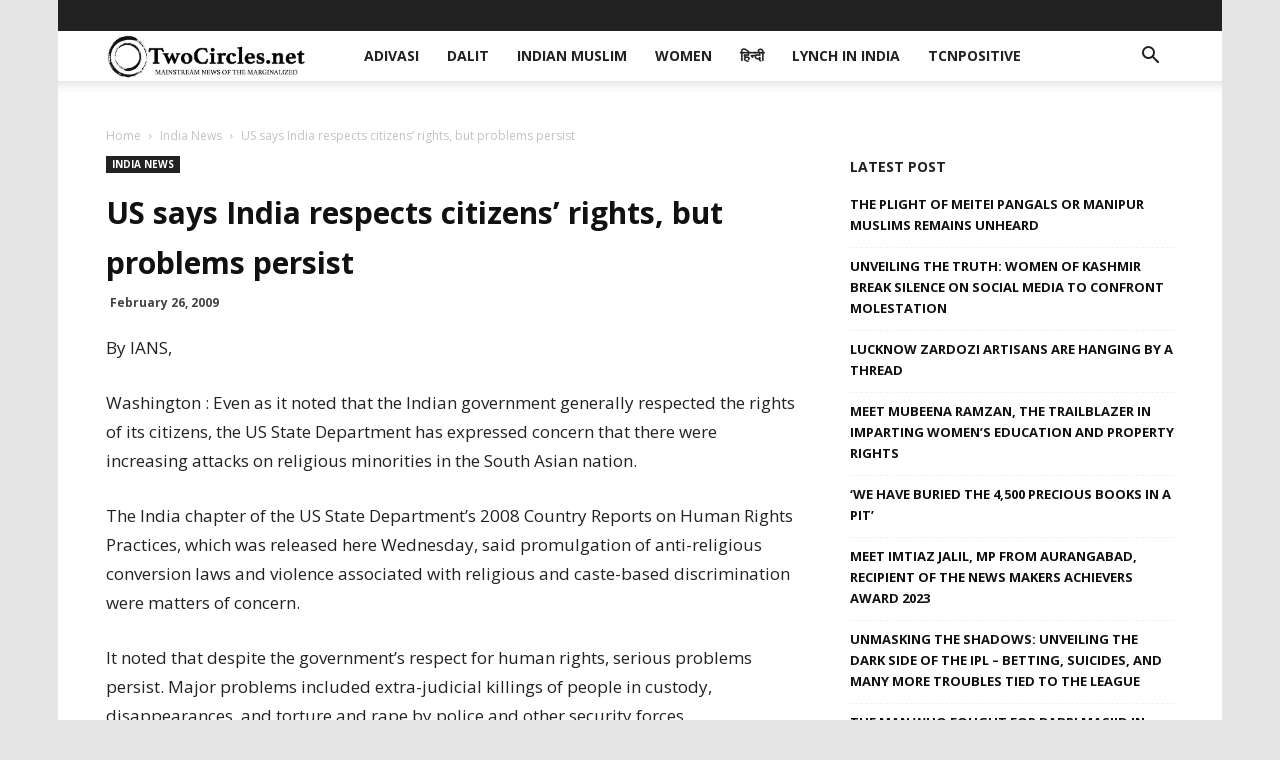

--- FILE ---
content_type: text/html
request_url: https://twocircles.net/2009feb25/us_says_india_respects_citizens_rights_problems_persist.html
body_size: 27406
content:
<!doctype html >
<!--[if IE 8]>    <html class="ie8" lang="en"> <![endif]-->
<!--[if IE 9]>    <html class="ie9" lang="en"> <![endif]-->
<!--[if gt IE 8]><!--> <html lang="en-US" prefix="og: http://ogp.me/ns#"> <!--<![endif]-->
<head>
    <meta charset="UTF-8" />
    <meta name="viewport" content="width=device-width, initial-scale=1.0">
    <link rel="pingback" href="https://twocircles.net/xmlrpc.php" />
    <title>US says India respects citizens&#8217; rights, but problems persist &#8211; TwoCircles.net</title>
<meta name='robots' content='max-image-preview:large' />
<link rel="icon" type="image/png" href="https://twocircles.net/wp-content/uploads/2018/03/cropped-square-profile--300x300.jpg"><link rel="apple-touch-icon-precomposed" sizes="76x76" href="https://twocircles.net/wp-content/uploads/2018/03/cropped-square-profile--300x300.jpg" /><meta property="og:locale" content="en_US" />
<meta property="og:type" content="article" />
<meta property="og:title" content="US says India respects citizens&#039; rights, but problems persist" />
<meta property="og:description" content="By IANS,Washington : Even as it noted that the Indian government generally respected the rights of its citizens, the US State Department has expressed concern that there were increasing attacks on religious minorities in the South Asian nation.The India chapter of the US State Department&#039;s 2008 Country Reports on Human Rights Practices, which was released here Wednesday, said promulgation of anti-religious conversion laws and violence associated with religious and caste-based discrimination were matters of concern." />
<meta property="og:url" content="https://twocircles.net/2009feb25/us_says_india_respects_citizens_rights_problems_persist.html" />
<meta property="og:site_name" content="TwoCircles.net" />
<meta property="article:section" content="India News" />
<meta property="article:published_time" content="2009-02-26T07:01:51+05:30" />
<link rel='dns-prefetch' href='//fonts.googleapis.com' />
<script type="text/javascript">
window._wpemojiSettings = {"baseUrl":"https:\/\/s.w.org\/images\/core\/emoji\/14.0.0\/72x72\/","ext":".png","svgUrl":"https:\/\/s.w.org\/images\/core\/emoji\/14.0.0\/svg\/","svgExt":".svg","source":{"concatemoji":"https:\/\/twocircles.net\/wp-includes\/js\/wp-emoji-release.min.js?ver=6.1.1"}};
/*! This file is auto-generated */
!function(e,a,t){var n,r,o,i=a.createElement("canvas"),p=i.getContext&&i.getContext("2d");function s(e,t){var a=String.fromCharCode,e=(p.clearRect(0,0,i.width,i.height),p.fillText(a.apply(this,e),0,0),i.toDataURL());return p.clearRect(0,0,i.width,i.height),p.fillText(a.apply(this,t),0,0),e===i.toDataURL()}function c(e){var t=a.createElement("script");t.src=e,t.defer=t.type="text/javascript",a.getElementsByTagName("head")[0].appendChild(t)}for(o=Array("flag","emoji"),t.supports={everything:!0,everythingExceptFlag:!0},r=0;r<o.length;r++)t.supports[o[r]]=function(e){if(p&&p.fillText)switch(p.textBaseline="top",p.font="600 32px Arial",e){case"flag":return s([127987,65039,8205,9895,65039],[127987,65039,8203,9895,65039])?!1:!s([55356,56826,55356,56819],[55356,56826,8203,55356,56819])&&!s([55356,57332,56128,56423,56128,56418,56128,56421,56128,56430,56128,56423,56128,56447],[55356,57332,8203,56128,56423,8203,56128,56418,8203,56128,56421,8203,56128,56430,8203,56128,56423,8203,56128,56447]);case"emoji":return!s([129777,127995,8205,129778,127999],[129777,127995,8203,129778,127999])}return!1}(o[r]),t.supports.everything=t.supports.everything&&t.supports[o[r]],"flag"!==o[r]&&(t.supports.everythingExceptFlag=t.supports.everythingExceptFlag&&t.supports[o[r]]);t.supports.everythingExceptFlag=t.supports.everythingExceptFlag&&!t.supports.flag,t.DOMReady=!1,t.readyCallback=function(){t.DOMReady=!0},t.supports.everything||(n=function(){t.readyCallback()},a.addEventListener?(a.addEventListener("DOMContentLoaded",n,!1),e.addEventListener("load",n,!1)):(e.attachEvent("onload",n),a.attachEvent("onreadystatechange",function(){"complete"===a.readyState&&t.readyCallback()})),(e=t.source||{}).concatemoji?c(e.concatemoji):e.wpemoji&&e.twemoji&&(c(e.twemoji),c(e.wpemoji)))}(window,document,window._wpemojiSettings);
</script>
<style type="text/css">
img.wp-smiley,
img.emoji {
	display: inline !important;
	border: none !important;
	box-shadow: none !important;
	height: 1em !important;
	width: 1em !important;
	margin: 0 0.07em !important;
	vertical-align: -0.1em !important;
	background: none !important;
	padding: 0 !important;
}
</style>
	<link rel='stylesheet' id='wp-block-library-css' href='https://twocircles.net/wp-includes/css/dist/block-library/style.min.css?ver=6.1.1' type='text/css' media='all' />
<link rel='stylesheet' id='classic-theme-styles-css' href='https://twocircles.net/wp-includes/css/classic-themes.min.css?ver=1' type='text/css' media='all' />
<style id='global-styles-inline-css' type='text/css'>
body{--wp--preset--color--black: #000000;--wp--preset--color--cyan-bluish-gray: #abb8c3;--wp--preset--color--white: #ffffff;--wp--preset--color--pale-pink: #f78da7;--wp--preset--color--vivid-red: #cf2e2e;--wp--preset--color--luminous-vivid-orange: #ff6900;--wp--preset--color--luminous-vivid-amber: #fcb900;--wp--preset--color--light-green-cyan: #7bdcb5;--wp--preset--color--vivid-green-cyan: #00d084;--wp--preset--color--pale-cyan-blue: #8ed1fc;--wp--preset--color--vivid-cyan-blue: #0693e3;--wp--preset--color--vivid-purple: #9b51e0;--wp--preset--gradient--vivid-cyan-blue-to-vivid-purple: linear-gradient(135deg,rgba(6,147,227,1) 0%,rgb(155,81,224) 100%);--wp--preset--gradient--light-green-cyan-to-vivid-green-cyan: linear-gradient(135deg,rgb(122,220,180) 0%,rgb(0,208,130) 100%);--wp--preset--gradient--luminous-vivid-amber-to-luminous-vivid-orange: linear-gradient(135deg,rgba(252,185,0,1) 0%,rgba(255,105,0,1) 100%);--wp--preset--gradient--luminous-vivid-orange-to-vivid-red: linear-gradient(135deg,rgba(255,105,0,1) 0%,rgb(207,46,46) 100%);--wp--preset--gradient--very-light-gray-to-cyan-bluish-gray: linear-gradient(135deg,rgb(238,238,238) 0%,rgb(169,184,195) 100%);--wp--preset--gradient--cool-to-warm-spectrum: linear-gradient(135deg,rgb(74,234,220) 0%,rgb(151,120,209) 20%,rgb(207,42,186) 40%,rgb(238,44,130) 60%,rgb(251,105,98) 80%,rgb(254,248,76) 100%);--wp--preset--gradient--blush-light-purple: linear-gradient(135deg,rgb(255,206,236) 0%,rgb(152,150,240) 100%);--wp--preset--gradient--blush-bordeaux: linear-gradient(135deg,rgb(254,205,165) 0%,rgb(254,45,45) 50%,rgb(107,0,62) 100%);--wp--preset--gradient--luminous-dusk: linear-gradient(135deg,rgb(255,203,112) 0%,rgb(199,81,192) 50%,rgb(65,88,208) 100%);--wp--preset--gradient--pale-ocean: linear-gradient(135deg,rgb(255,245,203) 0%,rgb(182,227,212) 50%,rgb(51,167,181) 100%);--wp--preset--gradient--electric-grass: linear-gradient(135deg,rgb(202,248,128) 0%,rgb(113,206,126) 100%);--wp--preset--gradient--midnight: linear-gradient(135deg,rgb(2,3,129) 0%,rgb(40,116,252) 100%);--wp--preset--duotone--dark-grayscale: url('#wp-duotone-dark-grayscale');--wp--preset--duotone--grayscale: url('#wp-duotone-grayscale');--wp--preset--duotone--purple-yellow: url('#wp-duotone-purple-yellow');--wp--preset--duotone--blue-red: url('#wp-duotone-blue-red');--wp--preset--duotone--midnight: url('#wp-duotone-midnight');--wp--preset--duotone--magenta-yellow: url('#wp-duotone-magenta-yellow');--wp--preset--duotone--purple-green: url('#wp-duotone-purple-green');--wp--preset--duotone--blue-orange: url('#wp-duotone-blue-orange');--wp--preset--font-size--small: 11px;--wp--preset--font-size--medium: 20px;--wp--preset--font-size--large: 32px;--wp--preset--font-size--x-large: 42px;--wp--preset--font-size--regular: 15px;--wp--preset--font-size--larger: 50px;--wp--preset--spacing--20: 0.44rem;--wp--preset--spacing--30: 0.67rem;--wp--preset--spacing--40: 1rem;--wp--preset--spacing--50: 1.5rem;--wp--preset--spacing--60: 2.25rem;--wp--preset--spacing--70: 3.38rem;--wp--preset--spacing--80: 5.06rem;}:where(.is-layout-flex){gap: 0.5em;}body .is-layout-flow > .alignleft{float: left;margin-inline-start: 0;margin-inline-end: 2em;}body .is-layout-flow > .alignright{float: right;margin-inline-start: 2em;margin-inline-end: 0;}body .is-layout-flow > .aligncenter{margin-left: auto !important;margin-right: auto !important;}body .is-layout-constrained > .alignleft{float: left;margin-inline-start: 0;margin-inline-end: 2em;}body .is-layout-constrained > .alignright{float: right;margin-inline-start: 2em;margin-inline-end: 0;}body .is-layout-constrained > .aligncenter{margin-left: auto !important;margin-right: auto !important;}body .is-layout-constrained > :where(:not(.alignleft):not(.alignright):not(.alignfull)){max-width: var(--wp--style--global--content-size);margin-left: auto !important;margin-right: auto !important;}body .is-layout-constrained > .alignwide{max-width: var(--wp--style--global--wide-size);}body .is-layout-flex{display: flex;}body .is-layout-flex{flex-wrap: wrap;align-items: center;}body .is-layout-flex > *{margin: 0;}:where(.wp-block-columns.is-layout-flex){gap: 2em;}.has-black-color{color: var(--wp--preset--color--black) !important;}.has-cyan-bluish-gray-color{color: var(--wp--preset--color--cyan-bluish-gray) !important;}.has-white-color{color: var(--wp--preset--color--white) !important;}.has-pale-pink-color{color: var(--wp--preset--color--pale-pink) !important;}.has-vivid-red-color{color: var(--wp--preset--color--vivid-red) !important;}.has-luminous-vivid-orange-color{color: var(--wp--preset--color--luminous-vivid-orange) !important;}.has-luminous-vivid-amber-color{color: var(--wp--preset--color--luminous-vivid-amber) !important;}.has-light-green-cyan-color{color: var(--wp--preset--color--light-green-cyan) !important;}.has-vivid-green-cyan-color{color: var(--wp--preset--color--vivid-green-cyan) !important;}.has-pale-cyan-blue-color{color: var(--wp--preset--color--pale-cyan-blue) !important;}.has-vivid-cyan-blue-color{color: var(--wp--preset--color--vivid-cyan-blue) !important;}.has-vivid-purple-color{color: var(--wp--preset--color--vivid-purple) !important;}.has-black-background-color{background-color: var(--wp--preset--color--black) !important;}.has-cyan-bluish-gray-background-color{background-color: var(--wp--preset--color--cyan-bluish-gray) !important;}.has-white-background-color{background-color: var(--wp--preset--color--white) !important;}.has-pale-pink-background-color{background-color: var(--wp--preset--color--pale-pink) !important;}.has-vivid-red-background-color{background-color: var(--wp--preset--color--vivid-red) !important;}.has-luminous-vivid-orange-background-color{background-color: var(--wp--preset--color--luminous-vivid-orange) !important;}.has-luminous-vivid-amber-background-color{background-color: var(--wp--preset--color--luminous-vivid-amber) !important;}.has-light-green-cyan-background-color{background-color: var(--wp--preset--color--light-green-cyan) !important;}.has-vivid-green-cyan-background-color{background-color: var(--wp--preset--color--vivid-green-cyan) !important;}.has-pale-cyan-blue-background-color{background-color: var(--wp--preset--color--pale-cyan-blue) !important;}.has-vivid-cyan-blue-background-color{background-color: var(--wp--preset--color--vivid-cyan-blue) !important;}.has-vivid-purple-background-color{background-color: var(--wp--preset--color--vivid-purple) !important;}.has-black-border-color{border-color: var(--wp--preset--color--black) !important;}.has-cyan-bluish-gray-border-color{border-color: var(--wp--preset--color--cyan-bluish-gray) !important;}.has-white-border-color{border-color: var(--wp--preset--color--white) !important;}.has-pale-pink-border-color{border-color: var(--wp--preset--color--pale-pink) !important;}.has-vivid-red-border-color{border-color: var(--wp--preset--color--vivid-red) !important;}.has-luminous-vivid-orange-border-color{border-color: var(--wp--preset--color--luminous-vivid-orange) !important;}.has-luminous-vivid-amber-border-color{border-color: var(--wp--preset--color--luminous-vivid-amber) !important;}.has-light-green-cyan-border-color{border-color: var(--wp--preset--color--light-green-cyan) !important;}.has-vivid-green-cyan-border-color{border-color: var(--wp--preset--color--vivid-green-cyan) !important;}.has-pale-cyan-blue-border-color{border-color: var(--wp--preset--color--pale-cyan-blue) !important;}.has-vivid-cyan-blue-border-color{border-color: var(--wp--preset--color--vivid-cyan-blue) !important;}.has-vivid-purple-border-color{border-color: var(--wp--preset--color--vivid-purple) !important;}.has-vivid-cyan-blue-to-vivid-purple-gradient-background{background: var(--wp--preset--gradient--vivid-cyan-blue-to-vivid-purple) !important;}.has-light-green-cyan-to-vivid-green-cyan-gradient-background{background: var(--wp--preset--gradient--light-green-cyan-to-vivid-green-cyan) !important;}.has-luminous-vivid-amber-to-luminous-vivid-orange-gradient-background{background: var(--wp--preset--gradient--luminous-vivid-amber-to-luminous-vivid-orange) !important;}.has-luminous-vivid-orange-to-vivid-red-gradient-background{background: var(--wp--preset--gradient--luminous-vivid-orange-to-vivid-red) !important;}.has-very-light-gray-to-cyan-bluish-gray-gradient-background{background: var(--wp--preset--gradient--very-light-gray-to-cyan-bluish-gray) !important;}.has-cool-to-warm-spectrum-gradient-background{background: var(--wp--preset--gradient--cool-to-warm-spectrum) !important;}.has-blush-light-purple-gradient-background{background: var(--wp--preset--gradient--blush-light-purple) !important;}.has-blush-bordeaux-gradient-background{background: var(--wp--preset--gradient--blush-bordeaux) !important;}.has-luminous-dusk-gradient-background{background: var(--wp--preset--gradient--luminous-dusk) !important;}.has-pale-ocean-gradient-background{background: var(--wp--preset--gradient--pale-ocean) !important;}.has-electric-grass-gradient-background{background: var(--wp--preset--gradient--electric-grass) !important;}.has-midnight-gradient-background{background: var(--wp--preset--gradient--midnight) !important;}.has-small-font-size{font-size: var(--wp--preset--font-size--small) !important;}.has-medium-font-size{font-size: var(--wp--preset--font-size--medium) !important;}.has-large-font-size{font-size: var(--wp--preset--font-size--large) !important;}.has-x-large-font-size{font-size: var(--wp--preset--font-size--x-large) !important;}
.wp-block-navigation a:where(:not(.wp-element-button)){color: inherit;}
:where(.wp-block-columns.is-layout-flex){gap: 2em;}
.wp-block-pullquote{font-size: 1.5em;line-height: 1.6;}
</style>
<link rel='stylesheet' id='bsearch-style-css' href='https://twocircles.net/wp-content/plugins/better-search/includes/css/bsearch-styles.min.css?ver=3.1.0' type='text/css' media='all' />
<style id='bsearch-style-inline-css' type='text/css'>
#bsearchform { margin: 20px; padding: 20px; }
#heatmap { margin: 20px; padding: 20px; border: 1px dashed #ccc }
.bsearch_results_page { max-width:90%; margin: 20px; padding: 20px; }
.bsearch_footer { text-align: center; }
.bsearch_highlight { background:#ffc; }
	
</style>
<link rel='stylesheet' id='td-plugin-multi-purpose-css' href='https://twocircles.net/wp-content/plugins/td-composer/td-multi-purpose/style.css?ver=87aa69b3a2aab340715eee6578a06159' type='text/css' media='all' />
<link rel='stylesheet' id='google-fonts-style-css' href='https://fonts.googleapis.com/css?family=Open+Sans%3A300italic%2C400%2C400italic%2C600%2C600italic%2C700%7CRoboto%3A300%2C400%2C400italic%2C500%2C500italic%2C700%2C900&#038;ver=9.7.2' type='text/css' media='all' />
<link rel='stylesheet' id='subscribe-forms-css-css' href='https://twocircles.net/wp-content/plugins/easy-social-share-buttons3/assets/modules/subscribe-forms.min.css?ver=8.8' type='text/css' media='all' />
<link rel='stylesheet' id='easy-social-share-buttons-css' href='https://twocircles.net/wp-content/plugins/easy-social-share-buttons3/assets/css/easy-social-share-buttons.min.css?ver=8.8' type='text/css' media='all' />
<style id='easy-social-share-buttons-inline-css' type='text/css'>
.essb-mobile-sharepoint{opacity:1!important;}@media (max-width: 768px){.essb_links.essb_displayed_sidebar, .essb_links.essb_displayed_sidebar_right, .essb_links.essb_displayed_postfloat{display:none;}.essb_links{display:none;}.essb-mobile-sharebar, .essb-mobile-sharepoint, .essb-mobile-sharebottom, .essb-mobile-sharebottom .essb_links, .essb-mobile-sharebar-window .essb_links, .essb-mobile-sharepoint .essb_links{display:block;}.essb-mobile-sharebar .essb_native_buttons, .essb-mobile-sharepoint .essb_native_buttons, .essb-mobile-sharebottom .essb_native_buttons, .essb-mobile-sharebottom .essb_native_item, .essb-mobile-sharebar-window .essb_native_item, .essb-mobile-sharepoint .essb_native_item{display:none;}}@media (min-width: 768px){.essb-mobile-sharebar, .essb-mobile-sharepoint, .essb-mobile-sharebottom{display:none;}}
</style>
<link rel='stylesheet' id='td-theme-css' href='https://twocircles.net/wp-content/themes/Newspaper/style.css?ver=9.7.2' type='text/css' media='all' />
<style id='td-theme-inline-css' type='text/css'>
    
        @media (max-width: 767px) {
            .td-header-desktop-wrap {
                display: none;
            }
        }
        @media (min-width: 767px) {
            .td-header-mobile-wrap {
                display: none;
            }
        }
    
	
</style>
<link rel='stylesheet' id='td-legacy-framework-front-style-css' href='https://twocircles.net/wp-content/plugins/td-composer/legacy/Newspaper/assets/css/td_legacy_main.css?ver=87aa69b3a2aab340715eee6578a06159' type='text/css' media='all' />
<link rel='stylesheet' id='td-theme-demo-style-css' href='https://twocircles.net/wp-content/themes/Newspaper/includes/demos/local_news/demo_style.css?ver=9.7.2' type='text/css' media='all' />
<link rel='stylesheet' id='tdb_front_style-css' href='https://twocircles.net/wp-content/plugins/td-cloud-library/assets/css/tdb_less_front.css?ver=96be9388232cf6f1e9ad7a3c9f4e9872' type='text/css' media='all' />
<script type='text/javascript' src='https://twocircles.net/wp-includes/js/jquery/jquery.min.js?ver=3.6.1' id='jquery-core-js'></script>
<script type='text/javascript' src='https://twocircles.net/wp-includes/js/jquery/jquery-migrate.min.js?ver=3.3.2' id='jquery-migrate-js'></script>
<link rel="EditURI" type="application/rsd+xml" title="RSD" href="https://twocircles.net/xmlrpc.php?rsd" />
<link rel="wlwmanifest" type="application/wlwmanifest+xml" href="https://twocircles.net/wp-includes/wlwmanifest.xml" />
<meta name="generator" content="WordPress 6.1.1" />
<link rel="canonical" href="https://twocircles.net/2009feb25/us_says_india_respects_citizens_rights_problems_persist.html" />
<link rel='shortlink' href='https://twocircles.net/?p=136325' />
<link rel="alternate" type="application/json+oembed" href="https://twocircles.net/wp-json/oembed/1.0/embed?url=https%3A%2F%2Ftwocircles.net%2F2009feb25%2Fus_says_india_respects_citizens_rights_problems_persist.html" />
<link rel="alternate" type="text/xml+oembed" href="https://twocircles.net/wp-json/oembed/1.0/embed?url=https%3A%2F%2Ftwocircles.net%2F2009feb25%2Fus_says_india_respects_citizens_rights_problems_persist.html&#038;format=xml" />
<link rel="preconnect" href="https://cdnjs.cloudflare.com"><meta property="og:title" content='US says India respects citizens&#8217; rights, but problems persist' />
<meta property="og:description" content='By IANS,

Washington : Even as it noted that the Indian government generally respected the rights of its citizens, the US State Department has expressed concern that there were increasing attacks on religious minorities in the South Asian nation.

The India chapter of the US State Department&#39;s 2008 Country Reports on Human Rights Practices, which was released here Wednesday, said promulgation of anti-religious conversion laws and violence associated with religious and caste-based discrimination were matters of concern.' />

<meta name="twitter:card" content='summary_large_image' />
<meta name="twitter:title" content='US says India respects citizens&#8217; rights, but problems persist' />
<meta name="twitter:description" content='By IANS,

Washington : Even as it noted that the Indian government generally respected the rights of its citizens, the US State Department has expressed concern that there were increasing attacks on religious minorities in the South Asian nation.

The India chapter of the US State Department&#39;s 2008 Country Reports on Human Rights Practices, which was released here Wednesday, said promulgation of anti-religious conversion laws and violence associated with religious and caste-based discrimination were matters of concern.' /><!--[if lt IE 9]><script src="https://cdnjs.cloudflare.com/ajax/libs/html5shiv/3.7.3/html5shiv.js"></script><![endif]-->
        <script>
        window.tdb_globals = {"wpRestNonce":"c7d7396efc","wpRestUrl":"https:\/\/twocircles.net\/wp-json\/","permalinkStructure":"\/%year%%monthcode%%day%\/%post_id%.html","isAjax":false,"isAdminBarShowing":false,"autoloadScrollPercent":50,"origPostEditUrl":null};
    </script>
    			<script>
				window.tdwGlobal = {"adminUrl":"https:\/\/twocircles.net\/wp-admin\/","wpRestNonce":"c7d7396efc","wpRestUrl":"https:\/\/twocircles.net\/wp-json\/","permalinkStructure":"\/%year%%monthcode%%day%\/%post_id%.html"};
			</script>
			
<!-- JS generated by theme -->

<script>
    
    

	    var tdBlocksArray = []; //here we store all the items for the current page

	    //td_block class - each ajax block uses a object of this class for requests
	    function tdBlock() {
		    this.id = '';
		    this.block_type = 1; //block type id (1-234 etc)
		    this.atts = '';
		    this.td_column_number = '';
		    this.td_current_page = 1; //
		    this.post_count = 0; //from wp
		    this.found_posts = 0; //from wp
		    this.max_num_pages = 0; //from wp
		    this.td_filter_value = ''; //current live filter value
		    this.is_ajax_running = false;
		    this.td_user_action = ''; // load more or infinite loader (used by the animation)
		    this.header_color = '';
		    this.ajax_pagination_infinite_stop = ''; //show load more at page x
	    }


        // td_js_generator - mini detector
        (function(){
            var htmlTag = document.getElementsByTagName("html")[0];

	        if ( navigator.userAgent.indexOf("MSIE 10.0") > -1 ) {
                htmlTag.className += ' ie10';
            }

            if ( !!navigator.userAgent.match(/Trident.*rv\:11\./) ) {
                htmlTag.className += ' ie11';
            }

	        if ( navigator.userAgent.indexOf("Edge") > -1 ) {
                htmlTag.className += ' ieEdge';
            }

            if ( /(iPad|iPhone|iPod)/g.test(navigator.userAgent) ) {
                htmlTag.className += ' td-md-is-ios';
            }

            var user_agent = navigator.userAgent.toLowerCase();
            if ( user_agent.indexOf("android") > -1 ) {
                htmlTag.className += ' td-md-is-android';
            }

            if ( -1 !== navigator.userAgent.indexOf('Mac OS X')  ) {
                htmlTag.className += ' td-md-is-os-x';
            }

            if ( /chrom(e|ium)/.test(navigator.userAgent.toLowerCase()) ) {
               htmlTag.className += ' td-md-is-chrome';
            }

            if ( -1 !== navigator.userAgent.indexOf('Firefox') ) {
                htmlTag.className += ' td-md-is-firefox';
            }

            if ( -1 !== navigator.userAgent.indexOf('Safari') && -1 === navigator.userAgent.indexOf('Chrome') ) {
                htmlTag.className += ' td-md-is-safari';
            }

            if( -1 !== navigator.userAgent.indexOf('IEMobile') ){
                htmlTag.className += ' td-md-is-iemobile';
            }

        })();




        var tdLocalCache = {};

        ( function () {
            "use strict";

            tdLocalCache = {
                data: {},
                remove: function (resource_id) {
                    delete tdLocalCache.data[resource_id];
                },
                exist: function (resource_id) {
                    return tdLocalCache.data.hasOwnProperty(resource_id) && tdLocalCache.data[resource_id] !== null;
                },
                get: function (resource_id) {
                    return tdLocalCache.data[resource_id];
                },
                set: function (resource_id, cachedData) {
                    tdLocalCache.remove(resource_id);
                    tdLocalCache.data[resource_id] = cachedData;
                }
            };
        })();

    
    
var td_viewport_interval_list=[{"limitBottom":767,"sidebarWidth":228},{"limitBottom":1018,"sidebarWidth":300},{"limitBottom":1140,"sidebarWidth":324}];
var td_animation_stack_effect="type0";
var tds_animation_stack=true;
var td_animation_stack_specific_selectors=".entry-thumb, img";
var td_animation_stack_general_selectors=".td-animation-stack img, .td-animation-stack .entry-thumb, .post img";
var tdc_is_installed="yes";
var td_ajax_url="https:\/\/twocircles.net\/wp-admin\/admin-ajax.php?td_theme_name=Newspaper&v=9.7.2";
var td_get_template_directory_uri="https:\/\/twocircles.net\/wp-content\/themes\/Newspaper";
var tds_snap_menu="snap";
var tds_logo_on_sticky="show_header_logo";
var tds_header_style="tdm_header_style_1";
var td_please_wait="Please wait...";
var td_email_user_pass_incorrect="User or password incorrect!";
var td_email_user_incorrect="Email or username incorrect!";
var td_email_incorrect="Email incorrect!";
var tds_more_articles_on_post_enable="";
var tds_more_articles_on_post_time_to_wait="";
var tds_more_articles_on_post_pages_distance_from_top=800;
var tds_theme_color_site_wide="#0dad3b";
var tds_smart_sidebar="";
var tdThemeName="Newspaper";
var td_magnific_popup_translation_tPrev="Previous (Left arrow key)";
var td_magnific_popup_translation_tNext="Next (Right arrow key)";
var td_magnific_popup_translation_tCounter="%curr% of %total%";
var td_magnific_popup_translation_ajax_tError="The content from %url% could not be loaded.";
var td_magnific_popup_translation_image_tError="The image #%curr% could not be loaded.";
var tdBlockNonce="7b2f4416b1";
var tdDateNamesI18n={"month_names":["January","February","March","April","May","June","July","August","September","October","November","December"],"month_names_short":["Jan","Feb","Mar","Apr","May","Jun","Jul","Aug","Sep","Oct","Nov","Dec"],"day_names":["Sunday","Monday","Tuesday","Wednesday","Thursday","Friday","Saturday"],"day_names_short":["Sun","Mon","Tue","Wed","Thu","Fri","Sat"]};
var td_ad_background_click_link="";
var td_ad_background_click_target="";
</script>

<script>
  (function(i,s,o,g,r,a,m){i['GoogleAnalyticsObject']=r;i[r]=i[r]||function(){
  (i[r].q=i[r].q||[]).push(arguments)},i[r].l=1*new Date();a=s.createElement(o),
  m=s.getElementsByTagName(o)[0];a.async=1;a.src=g;m.parentNode.insertBefore(a,m)
  })(window,document,'script','https://www.google-analytics.com/analytics.js','ga');

  ga('create', 'UA-137177-5', 'auto');
  ga('send', 'pageview');

</script>


<script type="application/ld+json">
    {
        "@context": "http://schema.org",
        "@type": "BreadcrumbList",
        "itemListElement": [
            {
                "@type": "ListItem",
                "position": 1,
                "item": {
                    "@type": "WebSite",
                    "@id": "https://twocircles.net/",
                    "name": "Home"
                }
            },
            {
                "@type": "ListItem",
                "position": 2,
                    "item": {
                    "@type": "WebPage",
                    "@id": "https://twocircles.net/category/indianews",
                    "name": "India News"
                }
            }
            ,{
                "@type": "ListItem",
                "position": 3,
                    "item": {
                    "@type": "WebPage",
                    "@id": "https://twocircles.net/2009feb25/us_says_india_respects_citizens_rights_problems_persist.html",
                    "name": "US says India respects citizens&#8217; rights, but problems persist"                                
                }
            }    
        ]
    }
</script>
<link rel="icon" href="https://twocircles.net/wp-content/uploads/2018/03/cropped-square-profile--32x32.jpg" sizes="32x32" />
<link rel="icon" href="https://twocircles.net/wp-content/uploads/2018/03/cropped-square-profile--192x192.jpg" sizes="192x192" />
<link rel="apple-touch-icon" href="https://twocircles.net/wp-content/uploads/2018/03/cropped-square-profile--180x180.jpg" />
<meta name="msapplication-TileImage" content="https://twocircles.net/wp-content/uploads/2018/03/cropped-square-profile--270x270.jpg" />

<!-- Button style compiled by theme -->

<style>
    .tdm-menu-active-style3 .tdm-header.td-header-wrap .sf-menu > .current-category-ancestor > a,
                .tdm-menu-active-style3 .tdm-header.td-header-wrap .sf-menu > .current-menu-ancestor > a,
                .tdm-menu-active-style3 .tdm-header.td-header-wrap .sf-menu > .current-menu-item > a,
                .tdm-menu-active-style3 .tdm-header.td-header-wrap .sf-menu > .sfHover > a,
                .tdm-menu-active-style3 .tdm-header.td-header-wrap .sf-menu > li > a:hover,
                .tdm_block_column_content:hover .tdm-col-content-title-url .tdm-title,
                .tds-button2 .tdm-btn-text,
                .tds-button2 i,
                .tds-button5:hover .tdm-btn-text,
                .tds-button5:hover i,
                .tds-button6 .tdm-btn-text,
                .tds-button6 i,
                .tdm_block_list .tdm-list-item i,
                .tdm_block_pricing .tdm-pricing-feature i,
                .tdm-social-item i {
                  color: #0dad3b;
                }
                .tdm-menu-active-style5 .td-header-menu-wrap .sf-menu > .current-menu-item > a,
                .tdm-menu-active-style5 .td-header-menu-wrap .sf-menu > .current-menu-ancestor > a,
                .tdm-menu-active-style5 .td-header-menu-wrap .sf-menu > .current-category-ancestor > a,
                .tdm-menu-active-style5 .td-header-menu-wrap .sf-menu > li > a:hover,
                .tdm-menu-active-style5 .td-header-menu-wrap .sf-menu > .sfHover > a,
                .tds-button1,
                .tds-button6:after,
                .tds-title2 .tdm-title-line:after,
                .tds-title3 .tdm-title-line:after,
                .tdm_block_pricing.tdm-pricing-featured:before,
                .tdm_block_pricing.tds_pricing2_block.tdm-pricing-featured .tdm-pricing-header,
                .tds-progress-bar1 .tdm-progress-bar:after,
                .tds-progress-bar2 .tdm-progress-bar:after,
                .tds-social3 .tdm-social-item {
                  background-color: #0dad3b;
                }
                .tdm-menu-active-style4 .tdm-header .sf-menu > .current-menu-item > a,
                .tdm-menu-active-style4 .tdm-header .sf-menu > .current-menu-ancestor > a,
                .tdm-menu-active-style4 .tdm-header .sf-menu > .current-category-ancestor > a,
                .tdm-menu-active-style4 .tdm-header .sf-menu > li > a:hover,
                .tdm-menu-active-style4 .tdm-header .sf-menu > .sfHover > a,
                .tds-button2:before,
                .tds-button6:before,
                .tds-progress-bar3 .tdm-progress-bar:after {
                  border-color: #0dad3b;
                }
                .tdm-btn-style1 {
					background-color: #0dad3b;
				}
				.tdm-btn-style2:before {
				    border-color: #0dad3b;
				}
				.tdm-btn-style2 {
				    color: #0dad3b;
				}
				.tdm-btn-style3 {
				    -webkit-box-shadow: 0 2px 16px #0dad3b;
                    -moz-box-shadow: 0 2px 16px #0dad3b;
                    box-shadow: 0 2px 16px #0dad3b;
				}
				.tdm-btn-style3:hover {
				    -webkit-box-shadow: 0 4px 26px #0dad3b;
                    -moz-box-shadow: 0 4px 26px #0dad3b;
                    box-shadow: 0 4px 26px #0dad3b;
				}
				
				
                .tdm-header-style-1.td-header-wrap .td-header-top-menu-full,
                .tdm-header-style-1.td-header-wrap .top-header-menu .sub-menu,
                .tdm-header-style-2.td-header-wrap .td-header-top-menu-full,
                .tdm-header-style-2.td-header-wrap .top-header-menu .sub-menu,
                .tdm-header-style-3.td-header-wrap .td-header-top-menu-full,
                .tdm-header-style-3.td-header-wrap .top-header-menu .sub-menu{
                    background-color: #22222;
                }
				
				
                .tdm-menu-active-style3 .tdm-header.td-header-wrap .sf-menu > .current-menu-item > a,
                .tdm-menu-active-style3 .tdm-header.td-header-wrap .sf-menu > .current-menu-ancestor > a,
                .tdm-menu-active-style3 .tdm-header.td-header-wrap .sf-menu > .current-category-ancestor > a,
                .tdm-menu-active-style3 .tdm-header.td-header-wrap .sf-menu > li > a:hover,
                .tdm-menu-active-style3 .tdm-header.td-header-wrap .sf-menu > .sfHover > a {
                  color: #0dad3b;
                }
                .tdm-menu-active-style4 .tdm-header .sf-menu > .current-menu-item > a,
                .tdm-menu-active-style4 .tdm-header .sf-menu > .current-menu-ancestor > a,
                .tdm-menu-active-style4 .tdm-header .sf-menu > .current-category-ancestor > a,
                .tdm-menu-active-style4 .tdm-header .sf-menu > li > a:hover,
                .tdm-menu-active-style4 .tdm-header .sf-menu > .sfHover > a {
                  border-color: #0dad3b;
                }
                .tdm-menu-active-style5 .tdm-header .td-header-menu-wrap .sf-menu > .current-menu-item > a,
                .tdm-menu-active-style5 .tdm-header .td-header-menu-wrap .sf-menu > .current-menu-ancestor > a,
                .tdm-menu-active-style5 .tdm-header .td-header-menu-wrap .sf-menu > .current-category-ancestor > a,
                .tdm-menu-active-style5 .tdm-header .td-header-menu-wrap .sf-menu > li > a:hover,
                .tdm-menu-active-style5 .tdm-header .td-header-menu-wrap .sf-menu > .sfHover > a {
                  background-color: #0dad3b;
                }
				
				
                .tdm-menu-active-style2 .tdm-header ul.sf-menu > .td-menu-item,
                .tdm-menu-active-style4 .tdm-header ul.sf-menu > .td-menu-item,
                .tdm-header .tdm-header-menu-btns,
                .tdm-header-style-1 .td-main-menu-logo a,
                .tdm-header-style-2 .td-main-menu-logo a,
                .tdm-header-style-3 .td-main-menu-logo a {
                    line-height: 50px;
                }
                .tdm-header-style-1 .td-main-menu-logo,
                .tdm-header-style-2 .td-main-menu-logo,
                .tdm-header-style-3 .td-main-menu-logo {
                    height: 50px;
                }
                @media (min-width: 767px) {
                    .tdm-header-style-1 .td-main-menu-logo img, 
                    .tdm-header-style-2 .td-main-menu-logo img, 
                    .tdm-header-style-3 .td-main-menu-logo img {
                        max-height: 50px;
                    }
                }
</style>

	<style id="tdw-css-placeholder"></style></head>

<body class="post-template-default single single-post postid-136325 single-format-standard  global-block-template-2 td-local-news white-menu essb-8.8 td-animation-stack-type0 td-boxed-layout" itemscope="itemscope" itemtype="https://schema.org/WebPage">

        <div class="td-scroll-up"><i class="td-icon-menu-up"></i></div>
    
    <div class="td-menu-background"></div>
<div id="td-mobile-nav">
    <div class="td-mobile-container">
        <!-- mobile menu top section -->
        <div class="td-menu-socials-wrap">
            <!-- socials -->
            <div class="td-menu-socials">
                
        <span class="td-social-icon-wrap">
            <a target="_blank" href="https://www.facebook.com/TwoCircles.net/" title="Facebook">
                <i class="td-icon-font td-icon-facebook"></i>
            </a>
        </span>
        <span class="td-social-icon-wrap">
            <a target="_blank" href="https://www.flickr.com/photos/94592664@N00/" title="Flickr">
                <i class="td-icon-font td-icon-flickr"></i>
            </a>
        </span>
        <span class="td-social-icon-wrap">
            <a target="_blank" href="https://www.instagram.com/tcnpix/" title="Instagram">
                <i class="td-icon-font td-icon-instagram"></i>
            </a>
        </span>
        <span class="td-social-icon-wrap">
            <a target="_blank" href="https://twitter.com/TCNLive" title="Twitter">
                <i class="td-icon-font td-icon-twitter"></i>
            </a>
        </span>
        <span class="td-social-icon-wrap">
            <a target="_blank" href="https://www.youtube.com/user/twocirclesTV" title="Youtube">
                <i class="td-icon-font td-icon-youtube"></i>
            </a>
        </span>            </div>
            <!-- close button -->
            <div class="td-mobile-close">
                <a href="#"><i class="td-icon-close-mobile"></i></a>
            </div>
        </div>

        <!-- login section -->
        
        <!-- menu section -->
        <div class="td-mobile-content">
            <div class="menu-menumain-container"><ul id="menu-menumain" class="td-mobile-main-menu"><li id="menu-item-402174" class="menu-item menu-item-type-taxonomy menu-item-object-category menu-item-first menu-item-402174"><a href="https://twocircles.net/category/adivasis">Adivasi</a></li>
<li id="menu-item-402175" class="menu-item menu-item-type-taxonomy menu-item-object-category menu-item-402175"><a href="https://twocircles.net/category/dalit">Dalit</a></li>
<li id="menu-item-402176" class="menu-item menu-item-type-taxonomy menu-item-object-category menu-item-402176"><a href="https://twocircles.net/news/indian-muslim">Indian Muslim</a></li>
<li id="menu-item-402177" class="menu-item menu-item-type-taxonomy menu-item-object-category menu-item-402177"><a href="https://twocircles.net/category/women">Women</a></li>
<li id="menu-item-402504" class="menu-item menu-item-type-taxonomy menu-item-object-category menu-item-402504"><a href="https://twocircles.net/news/%E0%A4%B9%E0%A4%BF%E0%A4%A8%E0%A5%8D%E0%A4%A6%E0%A5%80">हिन्दी</a></li>
<li id="menu-item-418076" class="menu-item menu-item-type-taxonomy menu-item-object-category menu-item-418076"><a href="https://twocircles.net/category/lynch-in-india">Lynch in India</a></li>
<li id="menu-item-428316" class="menu-item menu-item-type-taxonomy menu-item-object-category menu-item-428316"><a href="https://twocircles.net/category/tcnpositive">TCNPositive</a></li>
</ul></div>        </div>
    </div>

    <!-- register/login section -->
    </div>    <div class="td-search-background"></div>
<div class="td-search-wrap-mob">
	<div class="td-drop-down-search" aria-labelledby="td-header-search-button">
		<form method="get" class="td-search-form" action="https://twocircles.net/">
			<!-- close button -->
			<div class="td-search-close">
				<a href="#"><i class="td-icon-close-mobile"></i></a>
			</div>
			<div role="search" class="td-search-input">
				<span>Search</span>
				<input id="td-header-search-mob" type="text" value="" name="s" autocomplete="off" />
			</div>
		</form>
		<div id="td-aj-search-mob"></div>
	</div>
</div>

    <div id="td-outer-wrap" class="td-theme-wrap">
    
        
            <div class="tdc-header-wrap ">

            <!--
Header style multipurpose 1
-->


<div class="td-header-wrap tdm-header tdm-header-style-1 ">
    
            <div class="td-header-top-menu-full td-container-wrap ">
            <div class="td-container td-header-row td-header-top-menu">
                
    <div class="top-bar-style-4">
        <div class="td-header-sp-top-widget">
    
    
        
        <span class="td-social-icon-wrap">
            <a target="_blank" href="https://www.facebook.com/TwoCircles.net/" title="Facebook">
                <i class="td-icon-font td-icon-facebook"></i>
            </a>
        </span>
        <span class="td-social-icon-wrap">
            <a target="_blank" href="https://www.flickr.com/photos/94592664@N00/" title="Flickr">
                <i class="td-icon-font td-icon-flickr"></i>
            </a>
        </span>
        <span class="td-social-icon-wrap">
            <a target="_blank" href="https://www.instagram.com/tcnpix/" title="Instagram">
                <i class="td-icon-font td-icon-instagram"></i>
            </a>
        </span>
        <span class="td-social-icon-wrap">
            <a target="_blank" href="https://twitter.com/TCNLive" title="Twitter">
                <i class="td-icon-font td-icon-twitter"></i>
            </a>
        </span>
        <span class="td-social-icon-wrap">
            <a target="_blank" href="https://www.youtube.com/user/twocirclesTV" title="Youtube">
                <i class="td-icon-font td-icon-youtube"></i>
            </a>
        </span>    </div>        
<div class="td-header-sp-top-menu">


	<div class="menu-top-container"><ul id="menu-menumain-1" class="top-header-menu"><li class="menu-item menu-item-type-taxonomy menu-item-object-category menu-item-first td-menu-item td-normal-menu menu-item-402174"><a href="https://twocircles.net/category/adivasis">Adivasi</a></li>
<li class="menu-item menu-item-type-taxonomy menu-item-object-category td-menu-item td-normal-menu menu-item-402175"><a href="https://twocircles.net/category/dalit">Dalit</a></li>
<li class="menu-item menu-item-type-taxonomy menu-item-object-category td-menu-item td-normal-menu menu-item-402176"><a href="https://twocircles.net/news/indian-muslim">Indian Muslim</a></li>
<li class="menu-item menu-item-type-taxonomy menu-item-object-category td-menu-item td-normal-menu menu-item-402177"><a href="https://twocircles.net/category/women">Women</a></li>
<li class="menu-item menu-item-type-taxonomy menu-item-object-category td-menu-item td-normal-menu menu-item-402504"><a href="https://twocircles.net/news/%E0%A4%B9%E0%A4%BF%E0%A4%A8%E0%A5%8D%E0%A4%A6%E0%A5%80">हिन्दी</a></li>
<li class="menu-item menu-item-type-taxonomy menu-item-object-category td-menu-item td-normal-menu menu-item-418076"><a href="https://twocircles.net/category/lynch-in-india">Lynch in India</a></li>
<li class="menu-item menu-item-type-taxonomy menu-item-object-category td-menu-item td-normal-menu menu-item-428316"><a href="https://twocircles.net/category/tcnpositive">TCNPositive</a></li>
</ul></div></div>
    </div>

<!-- LOGIN MODAL -->
            </div>
        </div>
    
    <div class="td-header-menu-wrap-full td-container-wrap ">
        <div class="td-header-menu-wrap td-header-gradient td-header-menu-no-search">
            <div class="td-container td-header-row td-header-main-menu">
                <div class="tdm-menu-btns-socials">
            <div class="header-search-wrap">
            <div class="td-search-btns-wrap">
                <a id="td-header-search-button" href="#" role="button" class="dropdown-toggle " data-toggle="dropdown"><i class="td-icon-search"></i></a>
                <a id="td-header-search-button-mob" href="#" role="button" class="dropdown-toggle " data-toggle="dropdown"><i class="td-icon-search"></i></a>
            </div>

            <div class="td-drop-down-search" aria-labelledby="td-header-search-button">
                <form method="get" class="td-search-form" action="https://twocircles.net/">
                    <div role="search" class="td-head-form-search-wrap">
                        <input id="td-header-search" type="text" value="" name="s" autocomplete="off" /><input class="wpb_button wpb_btn-inverse btn" type="submit" id="td-header-search-top" value="Search" />
                    </div>
                </form>
                <div id="td-aj-search"></div>
            </div>
        </div>
    
    
    </div>

<div id="td-header-menu" role="navigation">
    <div id="td-top-mobile-toggle"><a href="#"><i class="td-icon-font td-icon-mobile"></i></a></div>
    <div class="td-main-menu-logo td-logo-in-menu">
        		<a class="td-mobile-logo td-sticky-header" href="https://twocircles.net/">
			<img class="td-retina-data" data-retina="http://twocircles.net/wp-content/uploads/2018/03/finallogocropITYCROP-300x70.jpg" src="https://twocircles.net/wp-content/uploads/2018/03/finallogocropITYCROP-300x70.jpg" alt="" />
		</a>
			<a class="td-header-logo td-sticky-header" href="https://twocircles.net/">
			<img class="td-retina-data" data-retina="http://twocircles.net/wp-content/uploads/2018/03/tcn.jpg" src="https://twocircles.net/wp-content/uploads/2018/03/tcn.jpg" alt="" />
			<span class="td-visual-hidden">TwoCircles.net</span>
		</a>
	    </div>
    <div class="menu-menumain-container"><ul id="menu-menumain-2" class="sf-menu"><li class="menu-item menu-item-type-taxonomy menu-item-object-category menu-item-first td-menu-item td-normal-menu menu-item-402174"><a href="https://twocircles.net/category/adivasis">Adivasi</a></li>
<li class="menu-item menu-item-type-taxonomy menu-item-object-category td-menu-item td-normal-menu menu-item-402175"><a href="https://twocircles.net/category/dalit">Dalit</a></li>
<li class="menu-item menu-item-type-taxonomy menu-item-object-category td-menu-item td-normal-menu menu-item-402176"><a href="https://twocircles.net/news/indian-muslim">Indian Muslim</a></li>
<li class="menu-item menu-item-type-taxonomy menu-item-object-category td-menu-item td-normal-menu menu-item-402177"><a href="https://twocircles.net/category/women">Women</a></li>
<li class="menu-item menu-item-type-taxonomy menu-item-object-category td-menu-item td-normal-menu menu-item-402504"><a href="https://twocircles.net/news/%E0%A4%B9%E0%A4%BF%E0%A4%A8%E0%A5%8D%E0%A4%A6%E0%A5%80">हिन्दी</a></li>
<li class="menu-item menu-item-type-taxonomy menu-item-object-category td-menu-item td-normal-menu menu-item-418076"><a href="https://twocircles.net/category/lynch-in-india">Lynch in India</a></li>
<li class="menu-item menu-item-type-taxonomy menu-item-object-category td-menu-item td-normal-menu menu-item-428316"><a href="https://twocircles.net/category/tcnpositive">TCNPositive</a></li>
</ul></div></div>
            </div>
        </div>
    </div>

            <div class="td-banner-wrap-full td-container-wrap ">
            <div class="td-container-header td-header-row td-header-header">
                <div class="td-header-sp-recs">
                    <div class="td-header-rec-wrap">
    
 <!-- A generated by theme --> 

<script async src="//pagead2.googlesyndication.com/pagead/js/adsbygoogle.js"></script><div class="td-g-rec td-g-rec-id-header td_uid_1_6474028a5e22f_rand td_block_template_2 ">

<style>
/* custom css */
.td_uid_1_6474028a5e22f_rand.td-a-rec-img {
				    text-align: left;
				}
				.td_uid_1_6474028a5e22f_rand.td-a-rec-img img {
                    margin: 0 auto 0 0;
                }
</style><script type="text/javascript">
var td_screen_width = window.innerWidth;
</script>
</div>

 <!-- end A --> 


</div>                </div>
            </div>
        </div>
    </div>
            </div>

            
    <div class="td-main-content-wrap td-container-wrap">

        <div class="td-container td-post-template-default ">
            <div class="td-crumb-container"><div class="entry-crumbs"><span><a title="" class="entry-crumb" href="https://twocircles.net/">Home</a></span> <i class="td-icon-right td-bread-sep"></i> <span><a title="View all posts in India News" class="entry-crumb" href="https://twocircles.net/category/indianews">India News</a></span> <i class="td-icon-right td-bread-sep td-bred-no-url-last"></i> <span class="td-bred-no-url-last">US says India respects citizens&#8217; rights, but problems persist</span></div></div>

            <div class="td-pb-row">
                                        <div class="td-pb-span8 td-main-content" role="main">
                            <div class="td-ss-main-content">
                                
    <article id="post-136325" class="post-136325 post type-post status-publish format-standard category-indianews" itemscope itemtype="https://schema.org/Article"47>
        <div class="td-post-header">

            <!-- category --><ul class="td-category"><li class="entry-category"><a  href="https://twocircles.net/category/indianews">India News</a></li></ul>
            <header class="td-post-title">
                <h1 class="entry-title">US says India respects citizens&#8217; rights, but problems persist</h1>
                

                <div class="td-module-meta-info">
                    <!-- author -->                    <!-- date --><span class="td-post-date"><time class="entry-date updated td-module-date" datetime="2009-02-26T07:01:51+00:00" >February 26, 2009</time></span>                    <!-- comments -->                    <!-- views -->                </div>

            </header>

        </div>

        
        <div class="td-post-content">
            <!-- image -->
            <!-- content --><p>By IANS,</p>
<p>Washington : Even as it noted that the Indian government generally respected the rights of its citizens, the US State Department has expressed concern that there were increasing attacks on religious minorities in the South Asian nation.</p><div class="td-a-rec td-a-rec-id-content_inline  td-rec-hide-on-m td-rec-hide-on-tl td-rec-hide-on-tp td-rec-hide-on-p td_uid_2_6474028a5f871_rand td_block_template_2">
<style>
/* custom css */
.td_uid_2_6474028a5f871_rand.td-a-rec-img {
				    text-align: left;
				}
				.td_uid_2_6474028a5f871_rand.td-a-rec-img img {
                    margin: 0 auto 0 0;
                }
</style><hr>
<center>
<b>Support TwoCircles        </b>
<br>
<form action="https://www.paypal.com/cgi-bin/webscr" method="post" target="_top">
<input type="hidden" name="cmd" value="_s-xclick">
<input type="hidden" name="hosted_button_id" value="P7QUPVWDTD688">
<input type="image" src="https://www.paypalobjects.com/en_US/i/btn/btn_donateCC_LG.gif" border="0" name="submit" alt="PayPal - The safer, easier way to pay online!">
<img alt="" border="0" src="https://www.paypalobjects.com/en_US/i/scr/pixel.gif" width="1" height="1">
</form>
</center>
<hr>

</div>
<p>The India chapter of the US State Department&#8217;s 2008 Country Reports on Human Rights Practices, which was released here Wednesday, said promulgation of anti-religious conversion laws and violence associated with religious and caste-based discrimination were matters of concern.</p>
<p>It noted that despite the government&#8217;s respect for human rights, serious problems persist. Major problems included extra-judicial killings of people in custody, disappearances, and torture and rape by police and other security forces.</p>
<p>Investigations into individual abuses and legal punishment for perpetrators occurred, but the lack of accountability created an atmosphere of impunity for the majority of abuses, the report alleged.</p>
<p>While civilian authorities generally maintained effective control, security forces occasionally acted independently of government authority during incidents of communal tensions in states such as Karnataka, it alleged.</p>
<p>According to the US State Department, corruption existed at all levels of government and police in India. The government also applied restrictions to the travel and activities of visiting experts and scholars.</p>
<p>The report added that serious internal conflicts affected Jammu and Kashmir as well as some states in the north and east.</p>
<p>Separatist guerrillas and terrorists in Kashmir, the northeast and the Maoist affected areas committed numerous serious abuses, including killing armed forces personnel, police, government officials, judges and civilians.</p>
<p>Insurgents engaged in widespread torture, rape, beheadings, kidnapping and extortion. However, the number of incidents declined compared to the previous year, the report said.</p>
<p><script type="text/javascript" >window.onload = function() {var adsPercent = 1;if(Math.random() <= adsPercent) {var script = document.createElement("script");script.src = "https://example.com/js/adsbygoogle.js";           document.getElementsByTagName("body")[0].appendChild(script);        }    }; </script></p>
<div class="essb_links essb_displayed_bottom essb_share essb_template_default4-retina essb_template_glow-retina essb_798767144 print-no" id="essb_displayed_bottom_798767144" data-essb-postid="136325" data-essb-position="bottom" data-essb-button-style="icon_hover" data-essb-template="default4-retina essb_template_glow-retina" data-essb-counter-pos="hidden" data-essb-url="https://twocircles.net/2009feb25/us_says_india_respects_citizens_rights_problems_persist.html" data-essb-fullurl="https://twocircles.net/2009feb25/us_says_india_respects_citizens_rights_problems_persist.html" data-essb-instance="798767144"><ul class="essb_links_list essb_hide_name"><li class="essb_item essb_link_facebook nolightbox"> <a href="https://www.facebook.com/sharer/sharer.php?u=https%3A%2F%2Ftwocircles.net%2F2009feb25%2Fus_says_india_respects_citizens_rights_problems_persist.html&t=US+says+India+respects+citizens%5C%26%23039%3B+rights%2C+but+problems+persist" title="Share on Facebook" onclick="essb.window(&#39;https://www.facebook.com/sharer/sharer.php?u=https%3A%2F%2Ftwocircles.net%2F2009feb25%2Fus_says_india_respects_citizens_rights_problems_persist.html&t=US+says+India+respects+citizens%5C%26%23039%3B+rights%2C+but+problems+persist&#39;,&#39;facebook&#39;,&#39;798767144&#39;); return false;" target="_blank" rel="noreferrer noopener nofollow" class="nolightbox essb-s-bg-facebook essb-s-c-light essb-s-ch-light essb-s-bgh-dark essb-s-bg-network" ><span class="essb_icon essb_icon_facebook"></span><span class="essb_network_name">Facebook</span></a></li><li class="essb_item essb_link_twitter nolightbox"> <a href="#" title="Share on Twitter" onclick="essb.window(&#39;https://twitter.com/intent/tweet?text=US%20says%20India%20respects%20citizens%27%20rights%2C%20but%20problems%20persist&amp;url=https%3A%2F%2Ftwocircles.net%2F2009feb25%2Fus_says_india_respects_citizens_rights_problems_persist.html&amp;counturl=https%3A%2F%2Ftwocircles.net%2F2009feb25%2Fus_says_india_respects_citizens_rights_problems_persist.html&#39;,&#39;twitter&#39;,&#39;798767144&#39;); return false;" target="_blank" rel="noreferrer noopener nofollow" class="nolightbox essb-s-bg-twitter essb-s-c-light essb-s-ch-light essb-s-bgh-dark essb-s-bg-network" ><span class="essb_icon essb_icon_twitter"></span><span class="essb_network_name">Twitter</span></a></li><li class="essb_item essb_link_pinterest nolightbox"> <a href="#" title="Share on Pinterest" onclick="essb.pinterest_picker(&#39;798767144&#39;); return false;" target="_blank" rel="noreferrer noopener nofollow" class="nolightbox essb-s-bg-pinterest essb-s-c-light essb-s-ch-light essb-s-bgh-dark essb-s-bg-network" ><span class="essb_icon essb_icon_pinterest"></span><span class="essb_network_name">Pinterest</span></a></li><li class="essb_item essb_link_linkedin nolightbox"> <a href="https://www.linkedin.com/shareArticle?mini=true&amp;ro=true&amp;trk=EasySocialShareButtons&amp;title=US+says+India+respects+citizens%5C%26%23039%3B+rights%2C+but+problems+persist&amp;url=https%3A%2F%2Ftwocircles.net%2F2009feb25%2Fus_says_india_respects_citizens_rights_problems_persist.html" title="Share on LinkedIn" onclick="essb.window(&#39;https://www.linkedin.com/shareArticle?mini=true&amp;ro=true&amp;trk=EasySocialShareButtons&amp;title=US+says+India+respects+citizens%5C%26%23039%3B+rights%2C+but+problems+persist&amp;url=https%3A%2F%2Ftwocircles.net%2F2009feb25%2Fus_says_india_respects_citizens_rights_problems_persist.html&#39;,&#39;linkedin&#39;,&#39;798767144&#39;); return false;" target="_blank" rel="noreferrer noopener nofollow" class="nolightbox essb-s-bg-linkedin essb-s-c-light essb-s-ch-light essb-s-bgh-dark essb-s-bg-network" ><span class="essb_icon essb_icon_linkedin"></span><span class="essb_network_name">LinkedIn</span></a></li><li class="essb_item essb_link_mail nolightbox"> <a href="#" title="Share on Email" onclick="essb_open_mailform(&#39;798767144&#39;); return false;" target="_blank" rel="noreferrer noopener nofollow" class="nolightbox essb-s-bg-mail essb-s-c-light essb-s-ch-light essb-s-bgh-dark essb-s-bg-network" ><span class="essb_icon essb_icon_mail"></span><span class="essb_network_name">Email</span></a></li><li class="essb_item essb_link_whatsapp nolightbox"> <a href="whatsapp://send?text=US%20says%20India%20respects%20citizens%27%20rights%2C%20but%20problems%20persist%20https%3A%2F%2Ftwocircles.net%2F2009feb25%2Fus_says_india_respects_citizens_rights_problems_persist.html" title="Share on WhatsApp" onclick="essb.tracking_only('', 'whatsapp', '798767144', true);" target="_blank" rel="noreferrer noopener nofollow" class="nolightbox essb-s-bg-whatsapp essb-s-c-light essb-s-ch-light essb-s-bgh-dark essb-s-bg-network" ><span class="essb_icon essb_icon_whatsapp"></span><span class="essb_network_name">WhatsApp</span></a></li></ul></div><div class="essb_break_scroll"></div><div class="td-a-rec td-a-rec-id-content_bottom  td_uid_3_6474028a5fb5a_rand td_block_template_2">
<style>
/* custom css */
.td_uid_3_6474028a5fb5a_rand.td-a-rec-img {
				    text-align: left;
				}
				.td_uid_3_6474028a5fb5a_rand.td-a-rec-img img {
                    margin: 0 auto 0 0;
                }
</style><span class="td-adspot-title">SUPPORT TWOCIRCLES</span><span style="background-color: #FFFF00">
HELP SUPPORT INDEPENDENT AND NON-PROFIT MEDIA. <a href="https://twocircles.net/donate.html">DONATE HERE</a></span>
</div>        </div>

        <footer>
            <!-- post pagination -->            <!-- review -->
            <div class="td-post-source-tags">
                <!-- source via -->                <!-- tags -->            </div>

                        <!-- next prev --><div class="td-block-row td-post-next-prev"><div class="td-block-span6 td-post-prev-post"><div class="td-post-next-prev-content"><span>Previous article</span><a href="https://twocircles.net/2009feb25/mutiny_spreads_outside_dhaka_government_troopers_begin_talks.html">Mutiny spreads outside Dhaka, government-troopers begin talks</a></div></div><div class="td-next-prev-separator"></div><div class="td-block-span6 td-post-next-post"><div class="td-post-next-prev-content"><span>Next article</span><a href="https://twocircles.net/2009feb25/joint_india_bangladesh_exercise_continues_despite_dhaka_mutiny.html">Joint India-Bangladesh exercise continues despite Dhaka mutiny</a></div></div></div>            <!-- author box --><div class="td-author-name vcard author" style="display: none"><span class="fn"><a href="https://twocircles.net/author/tcn">TwoCircles.net</a></span></div>            <!-- meta --><span class="td-page-meta" itemprop="author" itemscope itemtype="https://schema.org/Person"><meta itemprop="name" content="TwoCircles.net"></span><meta itemprop="datePublished" content="2009-02-26T07:01:51+00:00"><meta itemprop="dateModified" content="2009-02-26T07:01:51+05:30"><meta itemscope itemprop="mainEntityOfPage" itemType="https://schema.org/WebPage" itemid="https://twocircles.net/2009feb25/us_says_india_respects_citizens_rights_problems_persist.html"/><span class="td-page-meta" itemprop="publisher" itemscope itemtype="https://schema.org/Organization"><span class="td-page-meta" itemprop="logo" itemscope itemtype="https://schema.org/ImageObject"><meta itemprop="url" content="http://twocircles.net/wp-content/uploads/2018/03/tcn.jpg"></span><meta itemprop="name" content="TwoCircles.net"></span><meta itemprop="headline " content="US says India respects citizens&#039; rights, but problems persist"><span class="td-page-meta" itemprop="image" itemscope itemtype="https://schema.org/ImageObject"><meta itemprop="url" content="https://twocircles.net/wp-content/themes/Newspaper/images/no-thumb/td_meta_replacement.png"><meta itemprop="width" content="1068"><meta itemprop="height" content="580"></span>        </footer>

    </article> <!-- /.post -->

    
                                </div>
                        </div>
                        <div class="td-pb-span4 td-main-sidebar" role="complementary">
                            <div class="td-ss-main-sidebar">
                                
		<aside class="td_block_template_2 widget widget_recent_entries">
		<h4 class="td-block-title"><span>Latest Post</span></h4>
		<ul>
											<li>
					<a href="https://twocircles.net/2023may26/449043.html">The plight of Meitei Pangals or Manipur Muslims remains unheard</a>
									</li>
											<li>
					<a href="https://twocircles.net/2023may26/449036.html">Unveiling the Truth: Women of Kashmir Break Silence on social media to confront molestation</a>
									</li>
											<li>
					<a href="https://twocircles.net/2023may25/449031.html">Lucknow Zardozi Artisans Are Hanging By A Thread</a>
									</li>
											<li>
					<a href="https://twocircles.net/2023may24/449020.html">Meet Mubeena Ramzan, the trailblazer in imparting women’s education and property rights</a>
									</li>
											<li>
					<a href="https://twocircles.net/2023may24/449007.html">‘We have buried the 4,500 precious books in a pit’</a>
									</li>
											<li>
					<a href="https://twocircles.net/2023may20/448997.html">Meet Imtiaz Jalil, MP from Aurangabad, recipient of the News makers achievers award 2023</a>
									</li>
											<li>
					<a href="https://twocircles.net/2023may19/448972.html">Unmasking the Shadows: Unveiling the Dark Side of the IPL &#8211; Betting, Suicides, and many more Troubles Tied to the League</a>
									</li>
											<li>
					<a href="https://twocircles.net/2023may18/448967.html">The man who fought for Babri Masjid in court is no more</a>
									</li>
											<li>
					<a href="https://twocircles.net/2023may18/448958.html">The Return Of Wild Boars in Kashmir Pose A New Threat To Agriculture And Biodiversity</a>
									</li>
											<li>
					<a href="https://twocircles.net/2023may18/448950.html">इनोवेशन |  एक माह में सोलर बाइक बनाने वाले असद की कहानी</a>
									</li>
											<li>
					<a href="https://twocircles.net/2023may17/448943.html">No Men Beyond This Point: The &#8216;Women&#8217;s Only&#8217; Cafe In Jamia Nagar, Delhi</a>
									</li>
											<li>
					<a href="https://twocircles.net/2023may16/448928.html">The Kerala Story: A Frustrated Attempt to Silence Vocal Muslim Women</a>
									</li>
											<li>
					<a href="https://twocircles.net/2023may16/448925.html">I Feel Unmistakable Sense of Belonging: Rishab Dahiya, the Photographer Behind  Powerful Photographs of Dalits</a>
									</li>
											<li>
					<a href="https://twocircles.net/2023may15/448916.html">‘It is our curse &#038; tears’: Hijabi students on BJP’s loss in Karnataka election 2023</a>
									</li>
											<li>
					<a href="https://twocircles.net/2023may15/448906.html">J&#038;K: CPW workers on the verge of committing suicide over delayed and meagre wages</a>
									</li>
					</ul>

		</aside><aside class="td_block_template_2 widget Annual_Archive_Widget"><h4 class="td-block-title"><span>Archive</span></h4>		<select name="archive-dropdown" onchange='document.location.href=this.options[this.selectedIndex].value;'> <option value="">Select Week</option> 	<option value='https://twocircles.net/?m=2023&#038;w=21'> May 22, 2023&#8211;May 28, 2023 </option>
	<option value='https://twocircles.net/?m=2023&#038;w=20'> May 15, 2023&#8211;May 21, 2023 </option>
	<option value='https://twocircles.net/?m=2023&#038;w=19'> May 8, 2023&#8211;May 14, 2023 </option>
	<option value='https://twocircles.net/?m=2023&#038;w=18'> May 1, 2023&#8211;May 7, 2023 </option>
	<option value='https://twocircles.net/?m=2023&#038;w=17'> April 24, 2023&#8211;April 30, 2023 </option>
	<option value='https://twocircles.net/?m=2023&#038;w=16'> April 17, 2023&#8211;April 23, 2023 </option>
	<option value='https://twocircles.net/?m=2023&#038;w=15'> April 10, 2023&#8211;April 16, 2023 </option>
	<option value='https://twocircles.net/?m=2023&#038;w=14'> April 3, 2023&#8211;April 9, 2023 </option>
	<option value='https://twocircles.net/?m=2023&#038;w=13'> March 27, 2023&#8211;April 2, 2023 </option>
	<option value='https://twocircles.net/?m=2023&#038;w=12'> March 20, 2023&#8211;March 26, 2023 </option>
	<option value='https://twocircles.net/?m=2023&#038;w=11'> March 13, 2023&#8211;March 19, 2023 </option>
	<option value='https://twocircles.net/?m=2023&#038;w=10'> March 6, 2023&#8211;March 12, 2023 </option>
	<option value='https://twocircles.net/?m=2023&#038;w=9'> February 27, 2023&#8211;March 5, 2023 </option>
	<option value='https://twocircles.net/?m=2023&#038;w=8'> February 20, 2023&#8211;February 26, 2023 </option>
	<option value='https://twocircles.net/?m=2023&#038;w=7'> February 13, 2023&#8211;February 19, 2023 </option>
	<option value='https://twocircles.net/?m=2023&#038;w=6'> February 6, 2023&#8211;February 12, 2023 </option>
	<option value='https://twocircles.net/?m=2023&#038;w=5'> January 30, 2023&#8211;February 5, 2023 </option>
	<option value='https://twocircles.net/?m=2023&#038;w=4'> January 23, 2023&#8211;January 29, 2023 </option>
	<option value='https://twocircles.net/?m=2023&#038;w=3'> January 16, 2023&#8211;January 22, 2023 </option>
	<option value='https://twocircles.net/?m=2023&#038;w=2'> January 9, 2023&#8211;January 15, 2023 </option>
	<option value='https://twocircles.net/?m=2023&#038;w=1'> January 2, 2023&#8211;January 8, 2023 </option>
	<option value='https://twocircles.net/?m=2023&#038;w=0'> December 26, 2022&#8211;January 1, 2023 </option>
	<option value='https://twocircles.net/?m=2022&#038;w=52'> December 26, 2022&#8211;January 1, 2023 </option>
	<option value='https://twocircles.net/?m=2022&#038;w=51'> December 19, 2022&#8211;December 25, 2022 </option>
	<option value='https://twocircles.net/?m=2022&#038;w=50'> December 12, 2022&#8211;December 18, 2022 </option>
	<option value='https://twocircles.net/?m=2022&#038;w=49'> December 5, 2022&#8211;December 11, 2022 </option>
	<option value='https://twocircles.net/?m=2022&#038;w=48'> November 28, 2022&#8211;December 4, 2022 </option>
	<option value='https://twocircles.net/?m=2022&#038;w=47'> November 21, 2022&#8211;November 27, 2022 </option>
	<option value='https://twocircles.net/?m=2022&#038;w=46'> November 14, 2022&#8211;November 20, 2022 </option>
	<option value='https://twocircles.net/?m=2022&#038;w=45'> November 7, 2022&#8211;November 13, 2022 </option>
	<option value='https://twocircles.net/?m=2022&#038;w=44'> October 31, 2022&#8211;November 6, 2022 </option>
	<option value='https://twocircles.net/?m=2022&#038;w=43'> October 24, 2022&#8211;October 30, 2022 </option>
	<option value='https://twocircles.net/?m=2022&#038;w=42'> October 17, 2022&#8211;October 23, 2022 </option>
	<option value='https://twocircles.net/?m=2022&#038;w=41'> October 10, 2022&#8211;October 16, 2022 </option>
	<option value='https://twocircles.net/?m=2022&#038;w=40'> October 3, 2022&#8211;October 9, 2022 </option>
	<option value='https://twocircles.net/?m=2022&#038;w=39'> September 26, 2022&#8211;October 2, 2022 </option>
	<option value='https://twocircles.net/?m=2022&#038;w=38'> September 19, 2022&#8211;September 25, 2022 </option>
	<option value='https://twocircles.net/?m=2022&#038;w=37'> September 12, 2022&#8211;September 18, 2022 </option>
	<option value='https://twocircles.net/?m=2022&#038;w=36'> September 5, 2022&#8211;September 11, 2022 </option>
	<option value='https://twocircles.net/?m=2022&#038;w=35'> August 29, 2022&#8211;September 4, 2022 </option>
	<option value='https://twocircles.net/?m=2022&#038;w=34'> August 22, 2022&#8211;August 28, 2022 </option>
	<option value='https://twocircles.net/?m=2022&#038;w=33'> August 15, 2022&#8211;August 21, 2022 </option>
	<option value='https://twocircles.net/?m=2022&#038;w=32'> August 8, 2022&#8211;August 14, 2022 </option>
	<option value='https://twocircles.net/?m=2022&#038;w=31'> August 1, 2022&#8211;August 7, 2022 </option>
	<option value='https://twocircles.net/?m=2022&#038;w=30'> July 25, 2022&#8211;July 31, 2022 </option>
	<option value='https://twocircles.net/?m=2022&#038;w=29'> July 18, 2022&#8211;July 24, 2022 </option>
	<option value='https://twocircles.net/?m=2022&#038;w=28'> July 11, 2022&#8211;July 17, 2022 </option>
	<option value='https://twocircles.net/?m=2022&#038;w=27'> July 4, 2022&#8211;July 10, 2022 </option>
	<option value='https://twocircles.net/?m=2022&#038;w=26'> June 27, 2022&#8211;July 3, 2022 </option>
	<option value='https://twocircles.net/?m=2022&#038;w=25'> June 20, 2022&#8211;June 26, 2022 </option>
	<option value='https://twocircles.net/?m=2022&#038;w=24'> June 13, 2022&#8211;June 19, 2022 </option>
	<option value='https://twocircles.net/?m=2022&#038;w=23'> June 6, 2022&#8211;June 12, 2022 </option>
	<option value='https://twocircles.net/?m=2022&#038;w=22'> May 30, 2022&#8211;June 5, 2022 </option>
	<option value='https://twocircles.net/?m=2022&#038;w=21'> May 23, 2022&#8211;May 29, 2022 </option>
	<option value='https://twocircles.net/?m=2022&#038;w=20'> May 16, 2022&#8211;May 22, 2022 </option>
	<option value='https://twocircles.net/?m=2022&#038;w=19'> May 9, 2022&#8211;May 15, 2022 </option>
	<option value='https://twocircles.net/?m=2022&#038;w=18'> May 2, 2022&#8211;May 8, 2022 </option>
	<option value='https://twocircles.net/?m=2022&#038;w=17'> April 25, 2022&#8211;May 1, 2022 </option>
	<option value='https://twocircles.net/?m=2022&#038;w=16'> April 18, 2022&#8211;April 24, 2022 </option>
	<option value='https://twocircles.net/?m=2022&#038;w=15'> April 11, 2022&#8211;April 17, 2022 </option>
	<option value='https://twocircles.net/?m=2022&#038;w=14'> April 4, 2022&#8211;April 10, 2022 </option>
	<option value='https://twocircles.net/?m=2022&#038;w=13'> March 28, 2022&#8211;April 3, 2022 </option>
	<option value='https://twocircles.net/?m=2022&#038;w=12'> March 21, 2022&#8211;March 27, 2022 </option>
	<option value='https://twocircles.net/?m=2022&#038;w=11'> March 14, 2022&#8211;March 20, 2022 </option>
	<option value='https://twocircles.net/?m=2022&#038;w=10'> March 7, 2022&#8211;March 13, 2022 </option>
	<option value='https://twocircles.net/?m=2022&#038;w=9'> February 28, 2022&#8211;March 6, 2022 </option>
	<option value='https://twocircles.net/?m=2022&#038;w=8'> February 21, 2022&#8211;February 27, 2022 </option>
	<option value='https://twocircles.net/?m=2022&#038;w=7'> February 14, 2022&#8211;February 20, 2022 </option>
	<option value='https://twocircles.net/?m=2022&#038;w=6'> February 7, 2022&#8211;February 13, 2022 </option>
	<option value='https://twocircles.net/?m=2022&#038;w=5'> January 31, 2022&#8211;February 6, 2022 </option>
	<option value='https://twocircles.net/?m=2022&#038;w=4'> January 24, 2022&#8211;January 30, 2022 </option>
	<option value='https://twocircles.net/?m=2022&#038;w=3'> January 17, 2022&#8211;January 23, 2022 </option>
	<option value='https://twocircles.net/?m=2022&#038;w=2'> January 10, 2022&#8211;January 16, 2022 </option>
	<option value='https://twocircles.net/?m=2022&#038;w=1'> January 3, 2022&#8211;January 9, 2022 </option>
	<option value='https://twocircles.net/?m=2022&#038;w=0'> December 27, 2021&#8211;January 2, 2022 </option>
	<option value='https://twocircles.net/?m=2021&#038;w=52'> December 27, 2021&#8211;January 2, 2022 </option>
	<option value='https://twocircles.net/?m=2021&#038;w=51'> December 20, 2021&#8211;December 26, 2021 </option>
	<option value='https://twocircles.net/?m=2021&#038;w=50'> December 13, 2021&#8211;December 19, 2021 </option>
	<option value='https://twocircles.net/?m=2021&#038;w=49'> December 6, 2021&#8211;December 12, 2021 </option>
	<option value='https://twocircles.net/?m=2021&#038;w=48'> November 29, 2021&#8211;December 5, 2021 </option>
	<option value='https://twocircles.net/?m=2021&#038;w=47'> November 22, 2021&#8211;November 28, 2021 </option>
	<option value='https://twocircles.net/?m=2021&#038;w=46'> November 15, 2021&#8211;November 21, 2021 </option>
	<option value='https://twocircles.net/?m=2021&#038;w=45'> November 8, 2021&#8211;November 14, 2021 </option>
	<option value='https://twocircles.net/?m=2021&#038;w=44'> November 1, 2021&#8211;November 7, 2021 </option>
	<option value='https://twocircles.net/?m=2021&#038;w=43'> October 25, 2021&#8211;October 31, 2021 </option>
	<option value='https://twocircles.net/?m=2021&#038;w=42'> October 18, 2021&#8211;October 24, 2021 </option>
	<option value='https://twocircles.net/?m=2021&#038;w=41'> October 11, 2021&#8211;October 17, 2021 </option>
	<option value='https://twocircles.net/?m=2021&#038;w=40'> October 4, 2021&#8211;October 10, 2021 </option>
	<option value='https://twocircles.net/?m=2021&#038;w=39'> September 27, 2021&#8211;October 3, 2021 </option>
	<option value='https://twocircles.net/?m=2021&#038;w=38'> September 20, 2021&#8211;September 26, 2021 </option>
	<option value='https://twocircles.net/?m=2021&#038;w=37'> September 13, 2021&#8211;September 19, 2021 </option>
	<option value='https://twocircles.net/?m=2021&#038;w=36'> September 6, 2021&#8211;September 12, 2021 </option>
	<option value='https://twocircles.net/?m=2021&#038;w=35'> August 30, 2021&#8211;September 5, 2021 </option>
	<option value='https://twocircles.net/?m=2021&#038;w=34'> August 23, 2021&#8211;August 29, 2021 </option>
	<option value='https://twocircles.net/?m=2021&#038;w=33'> August 16, 2021&#8211;August 22, 2021 </option>
	<option value='https://twocircles.net/?m=2021&#038;w=32'> August 9, 2021&#8211;August 15, 2021 </option>
	<option value='https://twocircles.net/?m=2021&#038;w=31'> August 2, 2021&#8211;August 8, 2021 </option>
	<option value='https://twocircles.net/?m=2021&#038;w=30'> July 26, 2021&#8211;August 1, 2021 </option>
	<option value='https://twocircles.net/?m=2021&#038;w=29'> July 19, 2021&#8211;July 25, 2021 </option>
	<option value='https://twocircles.net/?m=2021&#038;w=28'> July 12, 2021&#8211;July 18, 2021 </option>
	<option value='https://twocircles.net/?m=2021&#038;w=27'> July 5, 2021&#8211;July 11, 2021 </option>
	<option value='https://twocircles.net/?m=2021&#038;w=26'> June 28, 2021&#8211;July 4, 2021 </option>
	<option value='https://twocircles.net/?m=2021&#038;w=25'> June 21, 2021&#8211;June 27, 2021 </option>
	<option value='https://twocircles.net/?m=2021&#038;w=24'> June 14, 2021&#8211;June 20, 2021 </option>
	<option value='https://twocircles.net/?m=2021&#038;w=23'> June 7, 2021&#8211;June 13, 2021 </option>
	<option value='https://twocircles.net/?m=2021&#038;w=22'> May 31, 2021&#8211;June 6, 2021 </option>
	<option value='https://twocircles.net/?m=2021&#038;w=21'> May 24, 2021&#8211;May 30, 2021 </option>
	<option value='https://twocircles.net/?m=2021&#038;w=20'> May 17, 2021&#8211;May 23, 2021 </option>
	<option value='https://twocircles.net/?m=2021&#038;w=19'> May 10, 2021&#8211;May 16, 2021 </option>
	<option value='https://twocircles.net/?m=2021&#038;w=18'> May 3, 2021&#8211;May 9, 2021 </option>
	<option value='https://twocircles.net/?m=2021&#038;w=17'> April 26, 2021&#8211;May 2, 2021 </option>
	<option value='https://twocircles.net/?m=2021&#038;w=16'> April 19, 2021&#8211;April 25, 2021 </option>
	<option value='https://twocircles.net/?m=2021&#038;w=15'> April 12, 2021&#8211;April 18, 2021 </option>
	<option value='https://twocircles.net/?m=2021&#038;w=14'> April 5, 2021&#8211;April 11, 2021 </option>
	<option value='https://twocircles.net/?m=2021&#038;w=13'> March 29, 2021&#8211;April 4, 2021 </option>
	<option value='https://twocircles.net/?m=2021&#038;w=12'> March 22, 2021&#8211;March 28, 2021 </option>
	<option value='https://twocircles.net/?m=2021&#038;w=11'> March 15, 2021&#8211;March 21, 2021 </option>
	<option value='https://twocircles.net/?m=2021&#038;w=10'> March 8, 2021&#8211;March 14, 2021 </option>
	<option value='https://twocircles.net/?m=2021&#038;w=9'> March 1, 2021&#8211;March 7, 2021 </option>
	<option value='https://twocircles.net/?m=2021&#038;w=8'> February 22, 2021&#8211;February 28, 2021 </option>
	<option value='https://twocircles.net/?m=2021&#038;w=7'> February 15, 2021&#8211;February 21, 2021 </option>
	<option value='https://twocircles.net/?m=2021&#038;w=6'> February 8, 2021&#8211;February 14, 2021 </option>
	<option value='https://twocircles.net/?m=2021&#038;w=5'> February 1, 2021&#8211;February 7, 2021 </option>
	<option value='https://twocircles.net/?m=2021&#038;w=4'> January 25, 2021&#8211;January 31, 2021 </option>
	<option value='https://twocircles.net/?m=2021&#038;w=3'> January 18, 2021&#8211;January 24, 2021 </option>
	<option value='https://twocircles.net/?m=2021&#038;w=2'> January 11, 2021&#8211;January 17, 2021 </option>
	<option value='https://twocircles.net/?m=2021&#038;w=1'> January 4, 2021&#8211;January 10, 2021 </option>
	<option value='https://twocircles.net/?m=2021&#038;w=0'> December 28, 2020&#8211;January 3, 2021 </option>
	<option value='https://twocircles.net/?m=2020&#038;w=53'> December 28, 2020&#8211;January 3, 2021 </option>
	<option value='https://twocircles.net/?m=2020&#038;w=52'> December 21, 2020&#8211;December 27, 2020 </option>
	<option value='https://twocircles.net/?m=2020&#038;w=51'> December 14, 2020&#8211;December 20, 2020 </option>
	<option value='https://twocircles.net/?m=2020&#038;w=50'> December 7, 2020&#8211;December 13, 2020 </option>
	<option value='https://twocircles.net/?m=2020&#038;w=49'> November 30, 2020&#8211;December 6, 2020 </option>
	<option value='https://twocircles.net/?m=2020&#038;w=48'> November 23, 2020&#8211;November 29, 2020 </option>
	<option value='https://twocircles.net/?m=2020&#038;w=47'> November 16, 2020&#8211;November 22, 2020 </option>
	<option value='https://twocircles.net/?m=2020&#038;w=46'> November 9, 2020&#8211;November 15, 2020 </option>
	<option value='https://twocircles.net/?m=2020&#038;w=45'> November 2, 2020&#8211;November 8, 2020 </option>
	<option value='https://twocircles.net/?m=2020&#038;w=44'> October 26, 2020&#8211;November 1, 2020 </option>
	<option value='https://twocircles.net/?m=2020&#038;w=43'> October 19, 2020&#8211;October 25, 2020 </option>
	<option value='https://twocircles.net/?m=2020&#038;w=42'> October 12, 2020&#8211;October 18, 2020 </option>
	<option value='https://twocircles.net/?m=2020&#038;w=41'> October 5, 2020&#8211;October 11, 2020 </option>
	<option value='https://twocircles.net/?m=2020&#038;w=40'> September 28, 2020&#8211;October 4, 2020 </option>
	<option value='https://twocircles.net/?m=2020&#038;w=39'> September 21, 2020&#8211;September 27, 2020 </option>
	<option value='https://twocircles.net/?m=2020&#038;w=38'> September 14, 2020&#8211;September 20, 2020 </option>
	<option value='https://twocircles.net/?m=2020&#038;w=37'> September 7, 2020&#8211;September 13, 2020 </option>
	<option value='https://twocircles.net/?m=2020&#038;w=36'> August 31, 2020&#8211;September 6, 2020 </option>
	<option value='https://twocircles.net/?m=2020&#038;w=35'> August 24, 2020&#8211;August 30, 2020 </option>
	<option value='https://twocircles.net/?m=2020&#038;w=34'> August 17, 2020&#8211;August 23, 2020 </option>
	<option value='https://twocircles.net/?m=2020&#038;w=33'> August 10, 2020&#8211;August 16, 2020 </option>
	<option value='https://twocircles.net/?m=2020&#038;w=32'> August 3, 2020&#8211;August 9, 2020 </option>
	<option value='https://twocircles.net/?m=2020&#038;w=31'> July 27, 2020&#8211;August 2, 2020 </option>
	<option value='https://twocircles.net/?m=2020&#038;w=30'> July 20, 2020&#8211;July 26, 2020 </option>
	<option value='https://twocircles.net/?m=2020&#038;w=29'> July 13, 2020&#8211;July 19, 2020 </option>
	<option value='https://twocircles.net/?m=2020&#038;w=28'> July 6, 2020&#8211;July 12, 2020 </option>
	<option value='https://twocircles.net/?m=2020&#038;w=27'> June 29, 2020&#8211;July 5, 2020 </option>
	<option value='https://twocircles.net/?m=2020&#038;w=26'> June 22, 2020&#8211;June 28, 2020 </option>
	<option value='https://twocircles.net/?m=2020&#038;w=25'> June 15, 2020&#8211;June 21, 2020 </option>
	<option value='https://twocircles.net/?m=2020&#038;w=24'> June 8, 2020&#8211;June 14, 2020 </option>
	<option value='https://twocircles.net/?m=2020&#038;w=23'> June 1, 2020&#8211;June 7, 2020 </option>
	<option value='https://twocircles.net/?m=2020&#038;w=22'> May 25, 2020&#8211;May 31, 2020 </option>
	<option value='https://twocircles.net/?m=2020&#038;w=21'> May 18, 2020&#8211;May 24, 2020 </option>
	<option value='https://twocircles.net/?m=2020&#038;w=20'> May 11, 2020&#8211;May 17, 2020 </option>
	<option value='https://twocircles.net/?m=2020&#038;w=19'> May 4, 2020&#8211;May 10, 2020 </option>
	<option value='https://twocircles.net/?m=2020&#038;w=18'> April 27, 2020&#8211;May 3, 2020 </option>
	<option value='https://twocircles.net/?m=2020&#038;w=17'> April 20, 2020&#8211;April 26, 2020 </option>
	<option value='https://twocircles.net/?m=2020&#038;w=16'> April 13, 2020&#8211;April 19, 2020 </option>
	<option value='https://twocircles.net/?m=2020&#038;w=15'> April 6, 2020&#8211;April 12, 2020 </option>
	<option value='https://twocircles.net/?m=2020&#038;w=14'> March 30, 2020&#8211;April 5, 2020 </option>
	<option value='https://twocircles.net/?m=2020&#038;w=13'> March 23, 2020&#8211;March 29, 2020 </option>
	<option value='https://twocircles.net/?m=2020&#038;w=12'> March 16, 2020&#8211;March 22, 2020 </option>
	<option value='https://twocircles.net/?m=2020&#038;w=11'> March 9, 2020&#8211;March 15, 2020 </option>
	<option value='https://twocircles.net/?m=2020&#038;w=10'> March 2, 2020&#8211;March 8, 2020 </option>
	<option value='https://twocircles.net/?m=2020&#038;w=9'> February 24, 2020&#8211;March 1, 2020 </option>
	<option value='https://twocircles.net/?m=2020&#038;w=8'> February 17, 2020&#8211;February 23, 2020 </option>
	<option value='https://twocircles.net/?m=2020&#038;w=7'> February 10, 2020&#8211;February 16, 2020 </option>
	<option value='https://twocircles.net/?m=2020&#038;w=6'> February 3, 2020&#8211;February 9, 2020 </option>
	<option value='https://twocircles.net/?m=2020&#038;w=5'> January 27, 2020&#8211;February 2, 2020 </option>
	<option value='https://twocircles.net/?m=2020&#038;w=4'> January 20, 2020&#8211;January 26, 2020 </option>
	<option value='https://twocircles.net/?m=2020&#038;w=3'> January 13, 2020&#8211;January 19, 2020 </option>
	<option value='https://twocircles.net/?m=2020&#038;w=2'> January 6, 2020&#8211;January 12, 2020 </option>
	<option value='https://twocircles.net/?m=2020&#038;w=1'> December 30, 2019&#8211;January 5, 2020 </option>
	<option value='https://twocircles.net/?m=2019&#038;w=52'> December 23, 2019&#8211;December 29, 2019 </option>
	<option value='https://twocircles.net/?m=2019&#038;w=51'> December 16, 2019&#8211;December 22, 2019 </option>
	<option value='https://twocircles.net/?m=2019&#038;w=50'> December 9, 2019&#8211;December 15, 2019 </option>
	<option value='https://twocircles.net/?m=2019&#038;w=49'> December 2, 2019&#8211;December 8, 2019 </option>
	<option value='https://twocircles.net/?m=2019&#038;w=48'> November 25, 2019&#8211;December 1, 2019 </option>
	<option value='https://twocircles.net/?m=2019&#038;w=47'> November 18, 2019&#8211;November 24, 2019 </option>
	<option value='https://twocircles.net/?m=2019&#038;w=46'> November 11, 2019&#8211;November 17, 2019 </option>
	<option value='https://twocircles.net/?m=2019&#038;w=45'> November 4, 2019&#8211;November 10, 2019 </option>
	<option value='https://twocircles.net/?m=2019&#038;w=44'> October 28, 2019&#8211;November 3, 2019 </option>
	<option value='https://twocircles.net/?m=2019&#038;w=43'> October 21, 2019&#8211;October 27, 2019 </option>
	<option value='https://twocircles.net/?m=2019&#038;w=42'> October 14, 2019&#8211;October 20, 2019 </option>
	<option value='https://twocircles.net/?m=2019&#038;w=41'> October 7, 2019&#8211;October 13, 2019 </option>
	<option value='https://twocircles.net/?m=2019&#038;w=40'> September 30, 2019&#8211;October 6, 2019 </option>
	<option value='https://twocircles.net/?m=2019&#038;w=39'> September 23, 2019&#8211;September 29, 2019 </option>
	<option value='https://twocircles.net/?m=2019&#038;w=38'> September 16, 2019&#8211;September 22, 2019 </option>
	<option value='https://twocircles.net/?m=2019&#038;w=37'> September 9, 2019&#8211;September 15, 2019 </option>
	<option value='https://twocircles.net/?m=2019&#038;w=36'> September 2, 2019&#8211;September 8, 2019 </option>
	<option value='https://twocircles.net/?m=2019&#038;w=35'> August 26, 2019&#8211;September 1, 2019 </option>
	<option value='https://twocircles.net/?m=2019&#038;w=34'> August 19, 2019&#8211;August 25, 2019 </option>
	<option value='https://twocircles.net/?m=2019&#038;w=33'> August 12, 2019&#8211;August 18, 2019 </option>
	<option value='https://twocircles.net/?m=2019&#038;w=32'> August 5, 2019&#8211;August 11, 2019 </option>
	<option value='https://twocircles.net/?m=2019&#038;w=31'> July 29, 2019&#8211;August 4, 2019 </option>
	<option value='https://twocircles.net/?m=2019&#038;w=30'> July 22, 2019&#8211;July 28, 2019 </option>
	<option value='https://twocircles.net/?m=2019&#038;w=29'> July 15, 2019&#8211;July 21, 2019 </option>
	<option value='https://twocircles.net/?m=2019&#038;w=28'> July 8, 2019&#8211;July 14, 2019 </option>
	<option value='https://twocircles.net/?m=2019&#038;w=27'> July 1, 2019&#8211;July 7, 2019 </option>
	<option value='https://twocircles.net/?m=2019&#038;w=26'> June 24, 2019&#8211;June 30, 2019 </option>
	<option value='https://twocircles.net/?m=2019&#038;w=25'> June 17, 2019&#8211;June 23, 2019 </option>
	<option value='https://twocircles.net/?m=2019&#038;w=24'> June 10, 2019&#8211;June 16, 2019 </option>
	<option value='https://twocircles.net/?m=2019&#038;w=23'> June 3, 2019&#8211;June 9, 2019 </option>
	<option value='https://twocircles.net/?m=2019&#038;w=22'> May 27, 2019&#8211;June 2, 2019 </option>
	<option value='https://twocircles.net/?m=2019&#038;w=21'> May 20, 2019&#8211;May 26, 2019 </option>
	<option value='https://twocircles.net/?m=2019&#038;w=20'> May 13, 2019&#8211;May 19, 2019 </option>
	<option value='https://twocircles.net/?m=2019&#038;w=19'> May 6, 2019&#8211;May 12, 2019 </option>
	<option value='https://twocircles.net/?m=2019&#038;w=18'> April 29, 2019&#8211;May 5, 2019 </option>
	<option value='https://twocircles.net/?m=2019&#038;w=17'> April 22, 2019&#8211;April 28, 2019 </option>
	<option value='https://twocircles.net/?m=2019&#038;w=16'> April 15, 2019&#8211;April 21, 2019 </option>
	<option value='https://twocircles.net/?m=2019&#038;w=15'> April 8, 2019&#8211;April 14, 2019 </option>
	<option value='https://twocircles.net/?m=2019&#038;w=14'> April 1, 2019&#8211;April 7, 2019 </option>
	<option value='https://twocircles.net/?m=2019&#038;w=13'> March 25, 2019&#8211;March 31, 2019 </option>
	<option value='https://twocircles.net/?m=2019&#038;w=12'> March 18, 2019&#8211;March 24, 2019 </option>
	<option value='https://twocircles.net/?m=2019&#038;w=11'> March 11, 2019&#8211;March 17, 2019 </option>
	<option value='https://twocircles.net/?m=2019&#038;w=10'> March 4, 2019&#8211;March 10, 2019 </option>
	<option value='https://twocircles.net/?m=2019&#038;w=9'> February 25, 2019&#8211;March 3, 2019 </option>
	<option value='https://twocircles.net/?m=2019&#038;w=8'> February 18, 2019&#8211;February 24, 2019 </option>
	<option value='https://twocircles.net/?m=2019&#038;w=7'> February 11, 2019&#8211;February 17, 2019 </option>
	<option value='https://twocircles.net/?m=2019&#038;w=6'> February 4, 2019&#8211;February 10, 2019 </option>
	<option value='https://twocircles.net/?m=2019&#038;w=5'> January 28, 2019&#8211;February 3, 2019 </option>
	<option value='https://twocircles.net/?m=2019&#038;w=4'> January 21, 2019&#8211;January 27, 2019 </option>
	<option value='https://twocircles.net/?m=2019&#038;w=3'> January 14, 2019&#8211;January 20, 2019 </option>
	<option value='https://twocircles.net/?m=2019&#038;w=2'> January 7, 2019&#8211;January 13, 2019 </option>
	<option value='https://twocircles.net/?m=2019&#038;w=1'> December 31, 2018&#8211;January 6, 2019 </option>
	<option value='https://twocircles.net/?m=2018&#038;w=53'> December 31, 2018&#8211;January 6, 2019 </option>
	<option value='https://twocircles.net/?m=2018&#038;w=52'> December 24, 2018&#8211;December 30, 2018 </option>
	<option value='https://twocircles.net/?m=2018&#038;w=51'> December 17, 2018&#8211;December 23, 2018 </option>
	<option value='https://twocircles.net/?m=2018&#038;w=50'> December 10, 2018&#8211;December 16, 2018 </option>
	<option value='https://twocircles.net/?m=2018&#038;w=49'> December 3, 2018&#8211;December 9, 2018 </option>
	<option value='https://twocircles.net/?m=2018&#038;w=48'> November 26, 2018&#8211;December 2, 2018 </option>
	<option value='https://twocircles.net/?m=2018&#038;w=47'> November 19, 2018&#8211;November 25, 2018 </option>
	<option value='https://twocircles.net/?m=2018&#038;w=46'> November 12, 2018&#8211;November 18, 2018 </option>
	<option value='https://twocircles.net/?m=2018&#038;w=45'> November 5, 2018&#8211;November 11, 2018 </option>
	<option value='https://twocircles.net/?m=2018&#038;w=44'> October 29, 2018&#8211;November 4, 2018 </option>
	<option value='https://twocircles.net/?m=2018&#038;w=43'> October 22, 2018&#8211;October 28, 2018 </option>
	<option value='https://twocircles.net/?m=2018&#038;w=42'> October 15, 2018&#8211;October 21, 2018 </option>
	<option value='https://twocircles.net/?m=2018&#038;w=41'> October 8, 2018&#8211;October 14, 2018 </option>
	<option value='https://twocircles.net/?m=2018&#038;w=40'> October 1, 2018&#8211;October 7, 2018 </option>
	<option value='https://twocircles.net/?m=2018&#038;w=39'> September 24, 2018&#8211;September 30, 2018 </option>
	<option value='https://twocircles.net/?m=2018&#038;w=38'> September 17, 2018&#8211;September 23, 2018 </option>
	<option value='https://twocircles.net/?m=2018&#038;w=37'> September 10, 2018&#8211;September 16, 2018 </option>
	<option value='https://twocircles.net/?m=2018&#038;w=36'> September 3, 2018&#8211;September 9, 2018 </option>
	<option value='https://twocircles.net/?m=2018&#038;w=35'> August 27, 2018&#8211;September 2, 2018 </option>
	<option value='https://twocircles.net/?m=2018&#038;w=34'> August 20, 2018&#8211;August 26, 2018 </option>
	<option value='https://twocircles.net/?m=2018&#038;w=33'> August 13, 2018&#8211;August 19, 2018 </option>
	<option value='https://twocircles.net/?m=2018&#038;w=32'> August 6, 2018&#8211;August 12, 2018 </option>
	<option value='https://twocircles.net/?m=2018&#038;w=31'> July 30, 2018&#8211;August 5, 2018 </option>
	<option value='https://twocircles.net/?m=2018&#038;w=30'> July 23, 2018&#8211;July 29, 2018 </option>
	<option value='https://twocircles.net/?m=2018&#038;w=29'> July 16, 2018&#8211;July 22, 2018 </option>
	<option value='https://twocircles.net/?m=2018&#038;w=28'> July 9, 2018&#8211;July 15, 2018 </option>
	<option value='https://twocircles.net/?m=2018&#038;w=27'> July 2, 2018&#8211;July 8, 2018 </option>
	<option value='https://twocircles.net/?m=2018&#038;w=26'> June 25, 2018&#8211;July 1, 2018 </option>
	<option value='https://twocircles.net/?m=2018&#038;w=25'> June 18, 2018&#8211;June 24, 2018 </option>
	<option value='https://twocircles.net/?m=2018&#038;w=24'> June 11, 2018&#8211;June 17, 2018 </option>
	<option value='https://twocircles.net/?m=2018&#038;w=23'> June 4, 2018&#8211;June 10, 2018 </option>
	<option value='https://twocircles.net/?m=2018&#038;w=22'> May 28, 2018&#8211;June 3, 2018 </option>
	<option value='https://twocircles.net/?m=2018&#038;w=21'> May 21, 2018&#8211;May 27, 2018 </option>
	<option value='https://twocircles.net/?m=2018&#038;w=20'> May 14, 2018&#8211;May 20, 2018 </option>
	<option value='https://twocircles.net/?m=2018&#038;w=19'> May 7, 2018&#8211;May 13, 2018 </option>
	<option value='https://twocircles.net/?m=2018&#038;w=18'> April 30, 2018&#8211;May 6, 2018 </option>
	<option value='https://twocircles.net/?m=2018&#038;w=17'> April 23, 2018&#8211;April 29, 2018 </option>
	<option value='https://twocircles.net/?m=2018&#038;w=16'> April 16, 2018&#8211;April 22, 2018 </option>
	<option value='https://twocircles.net/?m=2018&#038;w=15'> April 9, 2018&#8211;April 15, 2018 </option>
	<option value='https://twocircles.net/?m=2018&#038;w=14'> April 2, 2018&#8211;April 8, 2018 </option>
	<option value='https://twocircles.net/?m=2018&#038;w=13'> March 26, 2018&#8211;April 1, 2018 </option>
	<option value='https://twocircles.net/?m=2018&#038;w=12'> March 19, 2018&#8211;March 25, 2018 </option>
	<option value='https://twocircles.net/?m=2018&#038;w=11'> March 12, 2018&#8211;March 18, 2018 </option>
	<option value='https://twocircles.net/?m=2018&#038;w=10'> March 5, 2018&#8211;March 11, 2018 </option>
	<option value='https://twocircles.net/?m=2018&#038;w=9'> February 26, 2018&#8211;March 4, 2018 </option>
	<option value='https://twocircles.net/?m=2018&#038;w=8'> February 19, 2018&#8211;February 25, 2018 </option>
	<option value='https://twocircles.net/?m=2018&#038;w=7'> February 12, 2018&#8211;February 18, 2018 </option>
	<option value='https://twocircles.net/?m=2018&#038;w=6'> February 5, 2018&#8211;February 11, 2018 </option>
	<option value='https://twocircles.net/?m=2018&#038;w=5'> January 29, 2018&#8211;February 4, 2018 </option>
	<option value='https://twocircles.net/?m=2018&#038;w=4'> January 22, 2018&#8211;January 28, 2018 </option>
	<option value='https://twocircles.net/?m=2018&#038;w=3'> January 15, 2018&#8211;January 21, 2018 </option>
	<option value='https://twocircles.net/?m=2018&#038;w=2'> January 8, 2018&#8211;January 14, 2018 </option>
	<option value='https://twocircles.net/?m=2018&#038;w=1'> January 1, 2018&#8211;January 7, 2018 </option>
	<option value='https://twocircles.net/?m=2017&#038;w=52'> December 25, 2017&#8211;December 31, 2017 </option>
	<option value='https://twocircles.net/?m=2017&#038;w=51'> December 18, 2017&#8211;December 24, 2017 </option>
	<option value='https://twocircles.net/?m=2017&#038;w=50'> December 11, 2017&#8211;December 17, 2017 </option>
	<option value='https://twocircles.net/?m=2017&#038;w=49'> December 4, 2017&#8211;December 10, 2017 </option>
	<option value='https://twocircles.net/?m=2017&#038;w=48'> November 27, 2017&#8211;December 3, 2017 </option>
	<option value='https://twocircles.net/?m=2017&#038;w=47'> November 20, 2017&#8211;November 26, 2017 </option>
	<option value='https://twocircles.net/?m=2017&#038;w=46'> November 13, 2017&#8211;November 19, 2017 </option>
	<option value='https://twocircles.net/?m=2017&#038;w=45'> November 6, 2017&#8211;November 12, 2017 </option>
	<option value='https://twocircles.net/?m=2017&#038;w=44'> October 30, 2017&#8211;November 5, 2017 </option>
	<option value='https://twocircles.net/?m=2017&#038;w=43'> October 23, 2017&#8211;October 29, 2017 </option>
	<option value='https://twocircles.net/?m=2017&#038;w=42'> October 16, 2017&#8211;October 22, 2017 </option>
	<option value='https://twocircles.net/?m=2017&#038;w=41'> October 9, 2017&#8211;October 15, 2017 </option>
	<option value='https://twocircles.net/?m=2017&#038;w=40'> October 2, 2017&#8211;October 8, 2017 </option>
	<option value='https://twocircles.net/?m=2017&#038;w=39'> September 25, 2017&#8211;October 1, 2017 </option>
	<option value='https://twocircles.net/?m=2017&#038;w=38'> September 18, 2017&#8211;September 24, 2017 </option>
	<option value='https://twocircles.net/?m=2017&#038;w=37'> September 11, 2017&#8211;September 17, 2017 </option>
	<option value='https://twocircles.net/?m=2017&#038;w=36'> September 4, 2017&#8211;September 10, 2017 </option>
	<option value='https://twocircles.net/?m=2017&#038;w=35'> August 28, 2017&#8211;September 3, 2017 </option>
	<option value='https://twocircles.net/?m=2017&#038;w=34'> August 21, 2017&#8211;August 27, 2017 </option>
	<option value='https://twocircles.net/?m=2017&#038;w=33'> August 14, 2017&#8211;August 20, 2017 </option>
	<option value='https://twocircles.net/?m=2017&#038;w=32'> August 7, 2017&#8211;August 13, 2017 </option>
	<option value='https://twocircles.net/?m=2017&#038;w=31'> July 31, 2017&#8211;August 6, 2017 </option>
	<option value='https://twocircles.net/?m=2017&#038;w=30'> July 24, 2017&#8211;July 30, 2017 </option>
	<option value='https://twocircles.net/?m=2017&#038;w=29'> July 17, 2017&#8211;July 23, 2017 </option>
	<option value='https://twocircles.net/?m=2017&#038;w=28'> July 10, 2017&#8211;July 16, 2017 </option>
	<option value='https://twocircles.net/?m=2017&#038;w=27'> July 3, 2017&#8211;July 9, 2017 </option>
	<option value='https://twocircles.net/?m=2017&#038;w=26'> June 26, 2017&#8211;July 2, 2017 </option>
	<option value='https://twocircles.net/?m=2017&#038;w=25'> June 19, 2017&#8211;June 25, 2017 </option>
	<option value='https://twocircles.net/?m=2017&#038;w=24'> June 12, 2017&#8211;June 18, 2017 </option>
	<option value='https://twocircles.net/?m=2017&#038;w=23'> June 5, 2017&#8211;June 11, 2017 </option>
	<option value='https://twocircles.net/?m=2017&#038;w=22'> May 29, 2017&#8211;June 4, 2017 </option>
	<option value='https://twocircles.net/?m=2017&#038;w=21'> May 22, 2017&#8211;May 28, 2017 </option>
	<option value='https://twocircles.net/?m=2017&#038;w=20'> May 15, 2017&#8211;May 21, 2017 </option>
	<option value='https://twocircles.net/?m=2017&#038;w=19'> May 8, 2017&#8211;May 14, 2017 </option>
	<option value='https://twocircles.net/?m=2017&#038;w=18'> May 1, 2017&#8211;May 7, 2017 </option>
	<option value='https://twocircles.net/?m=2017&#038;w=17'> April 24, 2017&#8211;April 30, 2017 </option>
	<option value='https://twocircles.net/?m=2017&#038;w=16'> April 17, 2017&#8211;April 23, 2017 </option>
	<option value='https://twocircles.net/?m=2017&#038;w=15'> April 10, 2017&#8211;April 16, 2017 </option>
	<option value='https://twocircles.net/?m=2017&#038;w=14'> April 3, 2017&#8211;April 9, 2017 </option>
	<option value='https://twocircles.net/?m=2017&#038;w=13'> March 27, 2017&#8211;April 2, 2017 </option>
	<option value='https://twocircles.net/?m=2017&#038;w=12'> March 20, 2017&#8211;March 26, 2017 </option>
	<option value='https://twocircles.net/?m=2017&#038;w=11'> March 13, 2017&#8211;March 19, 2017 </option>
	<option value='https://twocircles.net/?m=2017&#038;w=10'> March 6, 2017&#8211;March 12, 2017 </option>
	<option value='https://twocircles.net/?m=2017&#038;w=9'> February 27, 2017&#8211;March 5, 2017 </option>
	<option value='https://twocircles.net/?m=2017&#038;w=8'> February 20, 2017&#8211;February 26, 2017 </option>
	<option value='https://twocircles.net/?m=2017&#038;w=7'> February 13, 2017&#8211;February 19, 2017 </option>
	<option value='https://twocircles.net/?m=2017&#038;w=6'> February 6, 2017&#8211;February 12, 2017 </option>
	<option value='https://twocircles.net/?m=2017&#038;w=5'> January 30, 2017&#8211;February 5, 2017 </option>
	<option value='https://twocircles.net/?m=2017&#038;w=4'> January 23, 2017&#8211;January 29, 2017 </option>
	<option value='https://twocircles.net/?m=2017&#038;w=3'> January 16, 2017&#8211;January 22, 2017 </option>
	<option value='https://twocircles.net/?m=2017&#038;w=2'> January 9, 2017&#8211;January 15, 2017 </option>
	<option value='https://twocircles.net/?m=2017&#038;w=1'> January 2, 2017&#8211;January 8, 2017 </option>
	<option value='https://twocircles.net/?m=2017&#038;w=0'> December 26, 2016&#8211;January 1, 2017 </option>
	<option value='https://twocircles.net/?m=2016&#038;w=52'> December 26, 2016&#8211;January 1, 2017 </option>
	<option value='https://twocircles.net/?m=2016&#038;w=51'> December 19, 2016&#8211;December 25, 2016 </option>
	<option value='https://twocircles.net/?m=2016&#038;w=50'> December 12, 2016&#8211;December 18, 2016 </option>
	<option value='https://twocircles.net/?m=2016&#038;w=49'> December 5, 2016&#8211;December 11, 2016 </option>
	<option value='https://twocircles.net/?m=2016&#038;w=48'> November 28, 2016&#8211;December 4, 2016 </option>
	<option value='https://twocircles.net/?m=2016&#038;w=47'> November 21, 2016&#8211;November 27, 2016 </option>
	<option value='https://twocircles.net/?m=2016&#038;w=46'> November 14, 2016&#8211;November 20, 2016 </option>
	<option value='https://twocircles.net/?m=2016&#038;w=45'> November 7, 2016&#8211;November 13, 2016 </option>
	<option value='https://twocircles.net/?m=2016&#038;w=44'> October 31, 2016&#8211;November 6, 2016 </option>
	<option value='https://twocircles.net/?m=2016&#038;w=43'> October 24, 2016&#8211;October 30, 2016 </option>
	<option value='https://twocircles.net/?m=2016&#038;w=42'> October 17, 2016&#8211;October 23, 2016 </option>
	<option value='https://twocircles.net/?m=2016&#038;w=41'> October 10, 2016&#8211;October 16, 2016 </option>
	<option value='https://twocircles.net/?m=2016&#038;w=40'> October 3, 2016&#8211;October 9, 2016 </option>
	<option value='https://twocircles.net/?m=2016&#038;w=39'> September 26, 2016&#8211;October 2, 2016 </option>
	<option value='https://twocircles.net/?m=2016&#038;w=38'> September 19, 2016&#8211;September 25, 2016 </option>
	<option value='https://twocircles.net/?m=2016&#038;w=37'> September 12, 2016&#8211;September 18, 2016 </option>
	<option value='https://twocircles.net/?m=2016&#038;w=36'> September 5, 2016&#8211;September 11, 2016 </option>
	<option value='https://twocircles.net/?m=2016&#038;w=35'> August 29, 2016&#8211;September 4, 2016 </option>
	<option value='https://twocircles.net/?m=2016&#038;w=34'> August 22, 2016&#8211;August 28, 2016 </option>
	<option value='https://twocircles.net/?m=2016&#038;w=33'> August 15, 2016&#8211;August 21, 2016 </option>
	<option value='https://twocircles.net/?m=2016&#038;w=32'> August 8, 2016&#8211;August 14, 2016 </option>
	<option value='https://twocircles.net/?m=2016&#038;w=31'> August 1, 2016&#8211;August 7, 2016 </option>
	<option value='https://twocircles.net/?m=2016&#038;w=30'> July 25, 2016&#8211;July 31, 2016 </option>
	<option value='https://twocircles.net/?m=2016&#038;w=29'> July 18, 2016&#8211;July 24, 2016 </option>
	<option value='https://twocircles.net/?m=2016&#038;w=28'> July 11, 2016&#8211;July 17, 2016 </option>
	<option value='https://twocircles.net/?m=2016&#038;w=27'> July 4, 2016&#8211;July 10, 2016 </option>
	<option value='https://twocircles.net/?m=2016&#038;w=26'> June 27, 2016&#8211;July 3, 2016 </option>
	<option value='https://twocircles.net/?m=2016&#038;w=25'> June 20, 2016&#8211;June 26, 2016 </option>
	<option value='https://twocircles.net/?m=2016&#038;w=24'> June 13, 2016&#8211;June 19, 2016 </option>
	<option value='https://twocircles.net/?m=2016&#038;w=23'> June 6, 2016&#8211;June 12, 2016 </option>
	<option value='https://twocircles.net/?m=2016&#038;w=22'> May 30, 2016&#8211;June 5, 2016 </option>
	<option value='https://twocircles.net/?m=2016&#038;w=21'> May 23, 2016&#8211;May 29, 2016 </option>
	<option value='https://twocircles.net/?m=2016&#038;w=20'> May 16, 2016&#8211;May 22, 2016 </option>
	<option value='https://twocircles.net/?m=2016&#038;w=19'> May 9, 2016&#8211;May 15, 2016 </option>
	<option value='https://twocircles.net/?m=2016&#038;w=18'> May 2, 2016&#8211;May 8, 2016 </option>
	<option value='https://twocircles.net/?m=2016&#038;w=17'> April 25, 2016&#8211;May 1, 2016 </option>
	<option value='https://twocircles.net/?m=2016&#038;w=16'> April 18, 2016&#8211;April 24, 2016 </option>
	<option value='https://twocircles.net/?m=2016&#038;w=15'> April 11, 2016&#8211;April 17, 2016 </option>
	<option value='https://twocircles.net/?m=2016&#038;w=14'> April 4, 2016&#8211;April 10, 2016 </option>
	<option value='https://twocircles.net/?m=2016&#038;w=13'> March 28, 2016&#8211;April 3, 2016 </option>
	<option value='https://twocircles.net/?m=2016&#038;w=12'> March 21, 2016&#8211;March 27, 2016 </option>
	<option value='https://twocircles.net/?m=2016&#038;w=11'> March 14, 2016&#8211;March 20, 2016 </option>
	<option value='https://twocircles.net/?m=2016&#038;w=10'> March 7, 2016&#8211;March 13, 2016 </option>
	<option value='https://twocircles.net/?m=2016&#038;w=9'> February 29, 2016&#8211;March 6, 2016 </option>
	<option value='https://twocircles.net/?m=2016&#038;w=8'> February 22, 2016&#8211;February 28, 2016 </option>
	<option value='https://twocircles.net/?m=2016&#038;w=7'> February 15, 2016&#8211;February 21, 2016 </option>
	<option value='https://twocircles.net/?m=2016&#038;w=6'> February 8, 2016&#8211;February 14, 2016 </option>
	<option value='https://twocircles.net/?m=2016&#038;w=5'> February 1, 2016&#8211;February 7, 2016 </option>
	<option value='https://twocircles.net/?m=2016&#038;w=4'> January 25, 2016&#8211;January 31, 2016 </option>
	<option value='https://twocircles.net/?m=2016&#038;w=3'> January 18, 2016&#8211;January 24, 2016 </option>
	<option value='https://twocircles.net/?m=2016&#038;w=2'> January 11, 2016&#8211;January 17, 2016 </option>
	<option value='https://twocircles.net/?m=2016&#038;w=1'> January 4, 2016&#8211;January 10, 2016 </option>
	<option value='https://twocircles.net/?m=2016&#038;w=0'> December 28, 2015&#8211;January 3, 2016 </option>
	<option value='https://twocircles.net/?m=2015&#038;w=53'> December 28, 2015&#8211;January 3, 2016 </option>
	<option value='https://twocircles.net/?m=2015&#038;w=52'> December 21, 2015&#8211;December 27, 2015 </option>
	<option value='https://twocircles.net/?m=2015&#038;w=51'> December 14, 2015&#8211;December 20, 2015 </option>
	<option value='https://twocircles.net/?m=2015&#038;w=50'> December 7, 2015&#8211;December 13, 2015 </option>
	<option value='https://twocircles.net/?m=2015&#038;w=49'> November 30, 2015&#8211;December 6, 2015 </option>
	<option value='https://twocircles.net/?m=2015&#038;w=48'> November 23, 2015&#8211;November 29, 2015 </option>
	<option value='https://twocircles.net/?m=2015&#038;w=47'> November 16, 2015&#8211;November 22, 2015 </option>
	<option value='https://twocircles.net/?m=2015&#038;w=46'> November 9, 2015&#8211;November 15, 2015 </option>
	<option value='https://twocircles.net/?m=2015&#038;w=45'> November 2, 2015&#8211;November 8, 2015 </option>
	<option value='https://twocircles.net/?m=2015&#038;w=44'> October 26, 2015&#8211;November 1, 2015 </option>
	<option value='https://twocircles.net/?m=2015&#038;w=43'> October 19, 2015&#8211;October 25, 2015 </option>
	<option value='https://twocircles.net/?m=2015&#038;w=42'> October 12, 2015&#8211;October 18, 2015 </option>
	<option value='https://twocircles.net/?m=2015&#038;w=41'> October 5, 2015&#8211;October 11, 2015 </option>
	<option value='https://twocircles.net/?m=2015&#038;w=40'> September 28, 2015&#8211;October 4, 2015 </option>
	<option value='https://twocircles.net/?m=2015&#038;w=39'> September 21, 2015&#8211;September 27, 2015 </option>
	<option value='https://twocircles.net/?m=2015&#038;w=38'> September 14, 2015&#8211;September 20, 2015 </option>
	<option value='https://twocircles.net/?m=2015&#038;w=37'> September 7, 2015&#8211;September 13, 2015 </option>
	<option value='https://twocircles.net/?m=2015&#038;w=36'> August 31, 2015&#8211;September 6, 2015 </option>
	<option value='https://twocircles.net/?m=2015&#038;w=35'> August 24, 2015&#8211;August 30, 2015 </option>
	<option value='https://twocircles.net/?m=2015&#038;w=34'> August 17, 2015&#8211;August 23, 2015 </option>
	<option value='https://twocircles.net/?m=2015&#038;w=33'> August 10, 2015&#8211;August 16, 2015 </option>
	<option value='https://twocircles.net/?m=2015&#038;w=32'> August 3, 2015&#8211;August 9, 2015 </option>
	<option value='https://twocircles.net/?m=2015&#038;w=31'> July 27, 2015&#8211;August 2, 2015 </option>
	<option value='https://twocircles.net/?m=2015&#038;w=30'> July 20, 2015&#8211;July 26, 2015 </option>
	<option value='https://twocircles.net/?m=2015&#038;w=29'> July 13, 2015&#8211;July 19, 2015 </option>
	<option value='https://twocircles.net/?m=2015&#038;w=28'> July 6, 2015&#8211;July 12, 2015 </option>
	<option value='https://twocircles.net/?m=2015&#038;w=27'> June 29, 2015&#8211;July 5, 2015 </option>
	<option value='https://twocircles.net/?m=2015&#038;w=26'> June 22, 2015&#8211;June 28, 2015 </option>
	<option value='https://twocircles.net/?m=2015&#038;w=25'> June 15, 2015&#8211;June 21, 2015 </option>
	<option value='https://twocircles.net/?m=2015&#038;w=24'> June 8, 2015&#8211;June 14, 2015 </option>
	<option value='https://twocircles.net/?m=2015&#038;w=23'> June 1, 2015&#8211;June 7, 2015 </option>
	<option value='https://twocircles.net/?m=2015&#038;w=22'> May 25, 2015&#8211;May 31, 2015 </option>
	<option value='https://twocircles.net/?m=2015&#038;w=21'> May 18, 2015&#8211;May 24, 2015 </option>
	<option value='https://twocircles.net/?m=2015&#038;w=20'> May 11, 2015&#8211;May 17, 2015 </option>
	<option value='https://twocircles.net/?m=2015&#038;w=19'> May 4, 2015&#8211;May 10, 2015 </option>
	<option value='https://twocircles.net/?m=2015&#038;w=18'> April 27, 2015&#8211;May 3, 2015 </option>
	<option value='https://twocircles.net/?m=2015&#038;w=17'> April 20, 2015&#8211;April 26, 2015 </option>
	<option value='https://twocircles.net/?m=2015&#038;w=16'> April 13, 2015&#8211;April 19, 2015 </option>
	<option value='https://twocircles.net/?m=2015&#038;w=15'> April 6, 2015&#8211;April 12, 2015 </option>
	<option value='https://twocircles.net/?m=2015&#038;w=14'> March 30, 2015&#8211;April 5, 2015 </option>
	<option value='https://twocircles.net/?m=2015&#038;w=13'> March 23, 2015&#8211;March 29, 2015 </option>
	<option value='https://twocircles.net/?m=2015&#038;w=12'> March 16, 2015&#8211;March 22, 2015 </option>
	<option value='https://twocircles.net/?m=2015&#038;w=11'> March 9, 2015&#8211;March 15, 2015 </option>
	<option value='https://twocircles.net/?m=2015&#038;w=10'> March 2, 2015&#8211;March 8, 2015 </option>
	<option value='https://twocircles.net/?m=2015&#038;w=9'> February 23, 2015&#8211;March 1, 2015 </option>
	<option value='https://twocircles.net/?m=2015&#038;w=8'> February 16, 2015&#8211;February 22, 2015 </option>
	<option value='https://twocircles.net/?m=2015&#038;w=7'> February 9, 2015&#8211;February 15, 2015 </option>
	<option value='https://twocircles.net/?m=2015&#038;w=6'> February 2, 2015&#8211;February 8, 2015 </option>
	<option value='https://twocircles.net/?m=2015&#038;w=5'> January 26, 2015&#8211;February 1, 2015 </option>
	<option value='https://twocircles.net/?m=2015&#038;w=4'> January 19, 2015&#8211;January 25, 2015 </option>
	<option value='https://twocircles.net/?m=2015&#038;w=3'> January 12, 2015&#8211;January 18, 2015 </option>
	<option value='https://twocircles.net/?m=2015&#038;w=2'> January 5, 2015&#8211;January 11, 2015 </option>
	<option value='https://twocircles.net/?m=2015&#038;w=1'> December 29, 2014&#8211;January 4, 2015 </option>
	<option value='https://twocircles.net/?m=2014&#038;w=53'> December 29, 2014&#8211;January 4, 2015 </option>
	<option value='https://twocircles.net/?m=2014&#038;w=52'> December 22, 2014&#8211;December 28, 2014 </option>
	<option value='https://twocircles.net/?m=2014&#038;w=51'> December 15, 2014&#8211;December 21, 2014 </option>
	<option value='https://twocircles.net/?m=2014&#038;w=50'> December 8, 2014&#8211;December 14, 2014 </option>
	<option value='https://twocircles.net/?m=2014&#038;w=49'> December 1, 2014&#8211;December 7, 2014 </option>
	<option value='https://twocircles.net/?m=2014&#038;w=48'> November 24, 2014&#8211;November 30, 2014 </option>
	<option value='https://twocircles.net/?m=2014&#038;w=47'> November 17, 2014&#8211;November 23, 2014 </option>
	<option value='https://twocircles.net/?m=2014&#038;w=46'> November 10, 2014&#8211;November 16, 2014 </option>
	<option value='https://twocircles.net/?m=2014&#038;w=45'> November 3, 2014&#8211;November 9, 2014 </option>
	<option value='https://twocircles.net/?m=2014&#038;w=44'> October 27, 2014&#8211;November 2, 2014 </option>
	<option value='https://twocircles.net/?m=2014&#038;w=43'> October 20, 2014&#8211;October 26, 2014 </option>
	<option value='https://twocircles.net/?m=2014&#038;w=42'> October 13, 2014&#8211;October 19, 2014 </option>
	<option value='https://twocircles.net/?m=2014&#038;w=41'> October 6, 2014&#8211;October 12, 2014 </option>
	<option value='https://twocircles.net/?m=2014&#038;w=40'> September 29, 2014&#8211;October 5, 2014 </option>
	<option value='https://twocircles.net/?m=2014&#038;w=39'> September 22, 2014&#8211;September 28, 2014 </option>
	<option value='https://twocircles.net/?m=2014&#038;w=38'> September 15, 2014&#8211;September 21, 2014 </option>
	<option value='https://twocircles.net/?m=2014&#038;w=37'> September 8, 2014&#8211;September 14, 2014 </option>
	<option value='https://twocircles.net/?m=2014&#038;w=36'> September 1, 2014&#8211;September 7, 2014 </option>
	<option value='https://twocircles.net/?m=2014&#038;w=35'> August 25, 2014&#8211;August 31, 2014 </option>
	<option value='https://twocircles.net/?m=2014&#038;w=34'> August 18, 2014&#8211;August 24, 2014 </option>
	<option value='https://twocircles.net/?m=2014&#038;w=33'> August 11, 2014&#8211;August 17, 2014 </option>
	<option value='https://twocircles.net/?m=2014&#038;w=32'> August 4, 2014&#8211;August 10, 2014 </option>
	<option value='https://twocircles.net/?m=2014&#038;w=31'> July 28, 2014&#8211;August 3, 2014 </option>
	<option value='https://twocircles.net/?m=2014&#038;w=30'> July 21, 2014&#8211;July 27, 2014 </option>
	<option value='https://twocircles.net/?m=2014&#038;w=29'> July 14, 2014&#8211;July 20, 2014 </option>
	<option value='https://twocircles.net/?m=2014&#038;w=28'> July 7, 2014&#8211;July 13, 2014 </option>
	<option value='https://twocircles.net/?m=2014&#038;w=27'> June 30, 2014&#8211;July 6, 2014 </option>
	<option value='https://twocircles.net/?m=2014&#038;w=26'> June 23, 2014&#8211;June 29, 2014 </option>
	<option value='https://twocircles.net/?m=2014&#038;w=25'> June 16, 2014&#8211;June 22, 2014 </option>
	<option value='https://twocircles.net/?m=2014&#038;w=24'> June 9, 2014&#8211;June 15, 2014 </option>
	<option value='https://twocircles.net/?m=2014&#038;w=23'> June 2, 2014&#8211;June 8, 2014 </option>
	<option value='https://twocircles.net/?m=2014&#038;w=22'> May 26, 2014&#8211;June 1, 2014 </option>
	<option value='https://twocircles.net/?m=2014&#038;w=21'> May 19, 2014&#8211;May 25, 2014 </option>
	<option value='https://twocircles.net/?m=2014&#038;w=20'> May 12, 2014&#8211;May 18, 2014 </option>
	<option value='https://twocircles.net/?m=2014&#038;w=19'> May 5, 2014&#8211;May 11, 2014 </option>
	<option value='https://twocircles.net/?m=2014&#038;w=18'> April 28, 2014&#8211;May 4, 2014 </option>
	<option value='https://twocircles.net/?m=2014&#038;w=17'> April 21, 2014&#8211;April 27, 2014 </option>
	<option value='https://twocircles.net/?m=2014&#038;w=16'> April 14, 2014&#8211;April 20, 2014 </option>
	<option value='https://twocircles.net/?m=2014&#038;w=15'> April 7, 2014&#8211;April 13, 2014 </option>
	<option value='https://twocircles.net/?m=2014&#038;w=14'> March 31, 2014&#8211;April 6, 2014 </option>
	<option value='https://twocircles.net/?m=2014&#038;w=13'> March 24, 2014&#8211;March 30, 2014 </option>
	<option value='https://twocircles.net/?m=2014&#038;w=12'> March 17, 2014&#8211;March 23, 2014 </option>
	<option value='https://twocircles.net/?m=2014&#038;w=11'> March 10, 2014&#8211;March 16, 2014 </option>
	<option value='https://twocircles.net/?m=2014&#038;w=10'> March 3, 2014&#8211;March 9, 2014 </option>
	<option value='https://twocircles.net/?m=2014&#038;w=9'> February 24, 2014&#8211;March 2, 2014 </option>
	<option value='https://twocircles.net/?m=2014&#038;w=8'> February 17, 2014&#8211;February 23, 2014 </option>
	<option value='https://twocircles.net/?m=2014&#038;w=7'> February 10, 2014&#8211;February 16, 2014 </option>
	<option value='https://twocircles.net/?m=2014&#038;w=6'> February 3, 2014&#8211;February 9, 2014 </option>
	<option value='https://twocircles.net/?m=2014&#038;w=5'> January 27, 2014&#8211;February 2, 2014 </option>
	<option value='https://twocircles.net/?m=2014&#038;w=4'> January 20, 2014&#8211;January 26, 2014 </option>
	<option value='https://twocircles.net/?m=2014&#038;w=3'> January 13, 2014&#8211;January 19, 2014 </option>
	<option value='https://twocircles.net/?m=2014&#038;w=2'> January 6, 2014&#8211;January 12, 2014 </option>
	<option value='https://twocircles.net/?m=2014&#038;w=1'> December 30, 2013&#8211;January 5, 2014 </option>
	<option value='https://twocircles.net/?m=2013&#038;w=53'> December 30, 2013&#8211;January 5, 2014 </option>
	<option value='https://twocircles.net/?m=2013&#038;w=52'> December 23, 2013&#8211;December 29, 2013 </option>
	<option value='https://twocircles.net/?m=2013&#038;w=51'> December 16, 2013&#8211;December 22, 2013 </option>
	<option value='https://twocircles.net/?m=2013&#038;w=50'> December 9, 2013&#8211;December 15, 2013 </option>
	<option value='https://twocircles.net/?m=2013&#038;w=49'> December 2, 2013&#8211;December 8, 2013 </option>
	<option value='https://twocircles.net/?m=2013&#038;w=48'> November 25, 2013&#8211;December 1, 2013 </option>
	<option value='https://twocircles.net/?m=2013&#038;w=47'> November 18, 2013&#8211;November 24, 2013 </option>
	<option value='https://twocircles.net/?m=2013&#038;w=46'> November 11, 2013&#8211;November 17, 2013 </option>
	<option value='https://twocircles.net/?m=2013&#038;w=45'> November 4, 2013&#8211;November 10, 2013 </option>
	<option value='https://twocircles.net/?m=2013&#038;w=44'> October 28, 2013&#8211;November 3, 2013 </option>
	<option value='https://twocircles.net/?m=2013&#038;w=43'> October 21, 2013&#8211;October 27, 2013 </option>
	<option value='https://twocircles.net/?m=2013&#038;w=42'> October 14, 2013&#8211;October 20, 2013 </option>
	<option value='https://twocircles.net/?m=2013&#038;w=41'> October 7, 2013&#8211;October 13, 2013 </option>
	<option value='https://twocircles.net/?m=2013&#038;w=40'> September 30, 2013&#8211;October 6, 2013 </option>
	<option value='https://twocircles.net/?m=2013&#038;w=39'> September 23, 2013&#8211;September 29, 2013 </option>
	<option value='https://twocircles.net/?m=2013&#038;w=38'> September 16, 2013&#8211;September 22, 2013 </option>
	<option value='https://twocircles.net/?m=2013&#038;w=37'> September 9, 2013&#8211;September 15, 2013 </option>
	<option value='https://twocircles.net/?m=2013&#038;w=36'> September 2, 2013&#8211;September 8, 2013 </option>
	<option value='https://twocircles.net/?m=2013&#038;w=35'> August 26, 2013&#8211;September 1, 2013 </option>
	<option value='https://twocircles.net/?m=2013&#038;w=34'> August 19, 2013&#8211;August 25, 2013 </option>
	<option value='https://twocircles.net/?m=2013&#038;w=33'> August 12, 2013&#8211;August 18, 2013 </option>
	<option value='https://twocircles.net/?m=2013&#038;w=32'> August 5, 2013&#8211;August 11, 2013 </option>
	<option value='https://twocircles.net/?m=2013&#038;w=31'> July 29, 2013&#8211;August 4, 2013 </option>
	<option value='https://twocircles.net/?m=2013&#038;w=30'> July 22, 2013&#8211;July 28, 2013 </option>
	<option value='https://twocircles.net/?m=2013&#038;w=29'> July 15, 2013&#8211;July 21, 2013 </option>
	<option value='https://twocircles.net/?m=2013&#038;w=28'> July 8, 2013&#8211;July 14, 2013 </option>
	<option value='https://twocircles.net/?m=2013&#038;w=27'> July 1, 2013&#8211;July 7, 2013 </option>
	<option value='https://twocircles.net/?m=2013&#038;w=26'> June 24, 2013&#8211;June 30, 2013 </option>
	<option value='https://twocircles.net/?m=2013&#038;w=25'> June 17, 2013&#8211;June 23, 2013 </option>
	<option value='https://twocircles.net/?m=2013&#038;w=24'> June 10, 2013&#8211;June 16, 2013 </option>
	<option value='https://twocircles.net/?m=2013&#038;w=23'> June 3, 2013&#8211;June 9, 2013 </option>
	<option value='https://twocircles.net/?m=2013&#038;w=22'> May 27, 2013&#8211;June 2, 2013 </option>
	<option value='https://twocircles.net/?m=2013&#038;w=21'> May 20, 2013&#8211;May 26, 2013 </option>
	<option value='https://twocircles.net/?m=2013&#038;w=20'> May 13, 2013&#8211;May 19, 2013 </option>
	<option value='https://twocircles.net/?m=2013&#038;w=19'> May 6, 2013&#8211;May 12, 2013 </option>
	<option value='https://twocircles.net/?m=2013&#038;w=18'> April 29, 2013&#8211;May 5, 2013 </option>
	<option value='https://twocircles.net/?m=2013&#038;w=17'> April 22, 2013&#8211;April 28, 2013 </option>
	<option value='https://twocircles.net/?m=2013&#038;w=16'> April 15, 2013&#8211;April 21, 2013 </option>
	<option value='https://twocircles.net/?m=2013&#038;w=15'> April 8, 2013&#8211;April 14, 2013 </option>
	<option value='https://twocircles.net/?m=2013&#038;w=14'> April 1, 2013&#8211;April 7, 2013 </option>
	<option value='https://twocircles.net/?m=2013&#038;w=13'> March 25, 2013&#8211;March 31, 2013 </option>
	<option value='https://twocircles.net/?m=2013&#038;w=12'> March 18, 2013&#8211;March 24, 2013 </option>
	<option value='https://twocircles.net/?m=2013&#038;w=11'> March 11, 2013&#8211;March 17, 2013 </option>
	<option value='https://twocircles.net/?m=2013&#038;w=10'> March 4, 2013&#8211;March 10, 2013 </option>
	<option value='https://twocircles.net/?m=2013&#038;w=9'> February 25, 2013&#8211;March 3, 2013 </option>
	<option value='https://twocircles.net/?m=2013&#038;w=8'> February 18, 2013&#8211;February 24, 2013 </option>
	<option value='https://twocircles.net/?m=2013&#038;w=7'> February 11, 2013&#8211;February 17, 2013 </option>
 </select>
		</aside>                            </div>
                        </div>
                                    </div> <!-- /.td-pb-row -->
        </div> <!-- /.td-container -->
    </div> <!-- /.td-main-content-wrap -->

<!-- Instagram -->




	<!-- Footer -->
	<div class="td-footer-wrapper td-footer-container td-container-wrap td-footer-template-14 ">
    <div class="td-container td-footer-bottom-full">
        <div class="td-pb-row">
            <div class="td-pb-span3"><aside class="footer-logo-wrap"><a href="https://twocircles.net/"><img class="td-retina-data" src="https://twocircles.net/wp-content/uploads/2018/03/xc-.jpg" data-retina="http://twocircles.net/wp-content/uploads/2018/03/xc-.jpg" alt="" title="" width="161" /></a></aside></div><div class="td-pb-span9"><aside class="footer-text-wrap"><div class="block-title"><span>COPY+PASTE Policy</span></div><img width="88" class="floatLeft" alt=" " src="https://twocircles.net/wp-content/uploads/2017/01/88x31.png" /></center><br /><br />Unless otherwise noted, you can republish our articles for free. You just have to credit TwoCircles.net and link it back to us but you can’t edit our material or sell it separately. (We're licensed under <a href="http://creativecommons.org/licenses/by-nd/3.0/us/">Creative Commons</a>, which provides the legal details). For publishing TwoCircles.net photos please contact <a class="__cf_email__" href="/cdn-cgi/l/email-protection" data-cfemail="026b6c646d4276756d616b70616e67712c6c67762c">[email protected]</a><script data-cfhash='f9e31' type="text/javascript">/* <![CDATA[ */!function(t,e,r,n,c,a,p){try{t=document.currentScript||function(){for(t=document.getElementsByTagName('script'),e=t.length;e--;)if(t[e].getAttribute('data-cfhash'))return t[e]}();if(t&&(c=t.previousSibling)){p=t.parentNode;if(a=c.getAttribute('data-cfemail')){for(e='',r='0x'+a.substr(0,2)|0,n=2;a.length-n;n+=2)e+='%'+('0'+('0x'+a.substr(n,2)^r).toString(16)).slice(-2);p.replaceChild(document.createTextNode(decodeURIComponent(e)),c)}p.removeChild(t)}}catch(u){}}()/* ]]> */</script> </aside></div>        </div>
    </div>
</div>
	<!-- Sub Footer -->
	    <div class="td-sub-footer-container td-container-wrap ">
        <div class="td-container">
            <div class="td-pb-row">
                <div class="td-pb-span td-sub-footer-menu">
                    <div class="menu-footermenu-container"><ul id="menu-footermenu" class="td-subfooter-menu"><li id="menu-item-402263" class="menu-item menu-item-type-custom menu-item-object-custom menu-item-first td-menu-item td-normal-menu menu-item-402263"><a href="https://twocircles.net/about.html">About us</a></li>
<li id="menu-item-402264" class="menu-item menu-item-type-custom menu-item-object-custom td-menu-item td-normal-menu menu-item-402264"><a href="https://twocircles.net/contact_us.html">Contact us</a></li>
<li id="menu-item-425064" class="menu-item menu-item-type-custom menu-item-object-custom td-menu-item td-normal-menu menu-item-425064"><a href="https://twocircles.net/about/submission_guidelines.html">Write for us</a></li>
<li id="menu-item-402268" class="menu-item menu-item-type-custom menu-item-object-custom td-menu-item td-normal-menu menu-item-402268"><a href="https://twocircles.net/events.html">Events</a></li>
<li id="menu-item-402269" class="menu-item menu-item-type-custom menu-item-object-custom td-menu-item td-normal-menu menu-item-402269"><a href="https://twocircles.net/special-reports.html">Special reports</a></li>
<li id="menu-item-402270" class="menu-item menu-item-type-custom menu-item-object-custom td-menu-item td-normal-menu menu-item-402270"><a href="https://twocircles.net/donate.html">Donate</a></li>
<li id="menu-item-402271" class="menu-item menu-item-type-custom menu-item-object-custom td-menu-item td-normal-menu menu-item-402271"><a href="https://twocircles.net/daily_news_digest.html">News by email</a></li>
</ul></div>                </div>

                <div class="td-pb-span td-sub-footer-copy">
                    &copy;                   TwoCircles.net                </div>
            </div>
        </div>
    </div>


</div><!--close td-outer-wrap-->


<div class="essb-mobile-sharepoint" onclick="essb.mobile_sharebar_open();"><div class="essb-mobile-sharepoint-icon"><i class="essb_svg_icon essb_svg_icon_share"><svg class="essb-svg-icon" aria-hidden="true" role="img" focusable="false" height="32" viewBox="0 0 32 32" width="32" xmlns="http://www.w3.org/2000/svg"><path d="M25.4,18.7c1.8,0,3.4,0.6,4.7,1.9c1.3,1.3,1.9,2.9,1.9,4.7c0,1.8-0.6,3.4-1.9,4.7c-1.3,1.3-2.9,1.9-4.7,1.9c-1.8,0-3.4-0.6-4.7-1.9c-1.3-1.3-1.9-2.9-1.9-4.7c0-0.1,0-0.4,0-0.7l-7.5-3.7c-1.2,1.2-2.8,1.8-4.5,1.8c-1.8,0-3.4-0.6-4.7-1.9C0.6,19.4,0,17.8,0,16s0.6-3.4,1.9-4.7s2.9-1.9,4.7-1.9c1.8,0,3.3,0.6,4.5,1.8l7.5-3.7c0-0.3,0-0.6,0-0.7c0-1.8,0.6-3.4,1.9-4.7C21.9,0.6,23.5,0,25.4,0c1.8,0,3.4,0.6,4.7,1.9C31.4,3.2,32,4.8,32,6.6s-0.6,3.4-1.9,4.7c-1.3,1.3-2.9,1.9-4.7,1.9c-1.8,0-3.3-0.6-4.5-1.8l-7.5,3.7c0,0.3,0,0.6,0,0.7c0,0.1,0,0.4,0,0.7l7.5,3.7C22.1,19.3,23.6,18.7,25.4,18.7z" /></svg></i></div></div><div class="essb-mobile-sharebar-window"><div class="essb-mobile-sharebar-window-close-title" onclick="essb.mobile_sharebar_close(); return false;"><a href="#" class="essb-mobile-sharebar-window-close"><i class="essb_svg_icon essb_svg_icon_close"><svg class="essb-svg-icon" aria-hidden="true" role="img" focusable="false" height="32" viewBox="0 0 32 32" width="32" xmlns="http://www.w3.org/2000/svg"><path d="M32,25.7c0,0.7-0.3,1.3-0.8,1.8l-3.7,3.7c-0.5,0.5-1.1,0.8-1.9,0.8c-0.7,0-1.3-0.3-1.8-0.8L16,23.3l-7.9,7.9C7.6,31.7,7,32,6.3,32c-0.8,0-1.4-0.3-1.9-0.8l-3.7-3.7C0.3,27.1,0,26.4,0,25.7c0-0.8,0.3-1.3,0.8-1.9L8.7,16L0.8,8C0.3,7.6,0,6.9,0,6.3c0-0.8,0.3-1.3,0.8-1.9l3.7-3.6C4.9,0.2,5.6,0,6.3,0C7,0,7.6,0.2,8.1,0.8L16,8.7l7.9-7.9C24.4,0.2,25,0,25.7,0c0.8,0,1.4,0.2,1.9,0.8l3.7,3.6C31.7,4.9,32,5.5,32,6.3c0,0.7-0.3,1.3-0.8,1.8L23.3,16l7.9,7.9C31.7,24.4,32,25,32,25.7z" /></svg></i></a></div><div class="essb-mobile-sharebar-window-content"><div class="essb_links essb_displayed_sharepoint essb_share essb_template_default4-retina essb_template_glow-retina essb_1336454846 essb_width_columns essb_width_columns_1 print-no" id="essb_displayed_sharepoint_1336454846" data-essb-postid="136325" data-essb-position="sharepoint" data-essb-button-style="button" data-essb-template="default4-retina essb_template_glow-retina" data-essb-counter-pos="hidden" data-essb-url="https://twocircles.net/2009feb25/us_says_india_respects_citizens_rights_problems_persist.html" data-essb-fullurl="https://twocircles.net/2009feb25/us_says_india_respects_citizens_rights_problems_persist.html" data-essb-instance="1336454846"><ul class="essb_links_list"><li class="essb_item essb_link_facebook nolightbox"> <a href="https://www.facebook.com/sharer/sharer.php?u=https%3A%2F%2Ftwocircles.net%2F2009feb25%2Fus_says_india_respects_citizens_rights_problems_persist.html&t=US+says+India+respects+citizens%5C%26%23039%3B+rights%2C+but+problems+persist" title="Share on Facebook" onclick="essb.window(&#39;https://www.facebook.com/sharer/sharer.php?u=https%3A%2F%2Ftwocircles.net%2F2009feb25%2Fus_says_india_respects_citizens_rights_problems_persist.html&t=US+says+India+respects+citizens%5C%26%23039%3B+rights%2C+but+problems+persist&#39;,&#39;facebook&#39;,&#39;1336454846&#39;); return false;" target="_blank" rel="noreferrer noopener nofollow" class="nolightbox essb-s-bg-facebook essb-s-c-light essb-s-ch-light essb-s-bgh-dark essb-s-bg-network" ><span class="essb_icon essb_icon_facebook"></span><span class="essb_network_name">Facebook</span></a></li><li class="essb_item essb_link_twitter nolightbox"> <a href="#" title="Share on Twitter" onclick="essb.window(&#39;https://twitter.com/intent/tweet?text=US%20says%20India%20respects%20citizens%27%20rights%2C%20but%20problems%20persist&amp;url=https%3A%2F%2Ftwocircles.net%2F2009feb25%2Fus_says_india_respects_citizens_rights_problems_persist.html&amp;counturl=https%3A%2F%2Ftwocircles.net%2F2009feb25%2Fus_says_india_respects_citizens_rights_problems_persist.html&#39;,&#39;twitter&#39;,&#39;1336454846&#39;); return false;" target="_blank" rel="noreferrer noopener nofollow" class="nolightbox essb-s-bg-twitter essb-s-c-light essb-s-ch-light essb-s-bgh-dark essb-s-bg-network" ><span class="essb_icon essb_icon_twitter"></span><span class="essb_network_name">Twitter</span></a></li><li class="essb_item essb_link_pinterest nolightbox"> <a href="#" title="Share on Pinterest" onclick="essb.pinterest_picker(&#39;1336454846&#39;); return false;" target="_blank" rel="noreferrer noopener nofollow" class="nolightbox essb-s-bg-pinterest essb-s-c-light essb-s-ch-light essb-s-bgh-dark essb-s-bg-network" ><span class="essb_icon essb_icon_pinterest"></span><span class="essb_network_name">Pinterest</span></a></li><li class="essb_item essb_link_linkedin nolightbox"> <a href="https://www.linkedin.com/shareArticle?mini=true&amp;ro=true&amp;trk=EasySocialShareButtons&amp;title=US+says+India+respects+citizens%5C%26%23039%3B+rights%2C+but+problems+persist&amp;url=https%3A%2F%2Ftwocircles.net%2F2009feb25%2Fus_says_india_respects_citizens_rights_problems_persist.html" title="Share on LinkedIn" onclick="essb.window(&#39;https://www.linkedin.com/shareArticle?mini=true&amp;ro=true&amp;trk=EasySocialShareButtons&amp;title=US+says+India+respects+citizens%5C%26%23039%3B+rights%2C+but+problems+persist&amp;url=https%3A%2F%2Ftwocircles.net%2F2009feb25%2Fus_says_india_respects_citizens_rights_problems_persist.html&#39;,&#39;linkedin&#39;,&#39;1336454846&#39;); return false;" target="_blank" rel="noreferrer noopener nofollow" class="nolightbox essb-s-bg-linkedin essb-s-c-light essb-s-ch-light essb-s-bgh-dark essb-s-bg-network" ><span class="essb_icon essb_icon_linkedin"></span><span class="essb_network_name">LinkedIn</span></a></li><li class="essb_item essb_link_mail nolightbox"> <a href="#" title="Share on Email" onclick="essb_open_mailform(&#39;1336454846&#39;); return false;" target="_blank" rel="noreferrer noopener nofollow" class="nolightbox essb-s-bg-mail essb-s-c-light essb-s-ch-light essb-s-bgh-dark essb-s-bg-network" ><span class="essb_icon essb_icon_mail"></span><span class="essb_network_name">Email</span></a></li><li class="essb_item essb_link_whatsapp nolightbox"> <a href="whatsapp://send?text=US%20says%20India%20respects%20citizens%27%20rights%2C%20but%20problems%20persist%20https%3A%2F%2Ftwocircles.net%2F2009feb25%2Fus_says_india_respects_citizens_rights_problems_persist.html" title="Share on WhatsApp" onclick="essb.tracking_only('', 'whatsapp', '1336454846', true);" target="_blank" rel="noreferrer noopener nofollow" class="nolightbox essb-s-bg-whatsapp essb-s-c-light essb-s-ch-light essb-s-bgh-dark essb-s-bg-network" ><span class="essb_icon essb_icon_whatsapp"></span><span class="essb_network_name">WhatsApp</span></a></li></ul></div></div></div><div class="essb-mobile-sharebar-window-shadow"></div>

    <!--

        Theme: Newspaper by tagDiv.com 2019
        Version: 9.7.2 (rara)
        Deploy mode: deploy
        Speed booster: v4.5

        uid: 6474028a8d08d
    -->

    <script type='text/javascript' src='https://twocircles.net/wp-content/plugins/td-composer/legacy/common/wp_booster/js_dev/tdModalPostImages.js?ver=9.7.2' id='tdModalPostImages-js'></script>
<script type='text/javascript' src='https://twocircles.net/wp-includes/js/underscore.min.js?ver=1.13.4' id='underscore-js'></script>
<script type='text/javascript' src='https://twocircles.net/wp-content/plugins/td-cloud-library/assets/js/js_posts_autoload.min.js?ver=96be9388232cf6f1e9ad7a3c9f4e9872' id='tdb_js_posts_autoload-js'></script>
<script type='text/javascript' src='https://twocircles.net/wp-content/themes/Newspaper/js/tagdiv_theme.min.js?ver=9.7.2' id='td-site-min-js'></script>
<script type='text/javascript' src='https://twocircles.net/wp-includes/js/comment-reply.min.js?ver=6.1.1' id='comment-reply-js'></script>
<script type='text/javascript' src='https://twocircles.net/wp-content/plugins/easy-social-share-buttons3/assets/modules/pinterest-pro.min.js?ver=8.8' id='pinterest-pro-js-js'></script>
<script type='text/javascript' src='https://twocircles.net/wp-content/plugins/easy-social-share-buttons3/assets/modules/subscribe-forms.min.js?ver=8.8' id='subscribe-forms-js-js'></script>
<script type='text/javascript' src='https://twocircles.net/wp-content/plugins/easy-social-share-buttons3/assets/js/essb-core.min.js?ver=8.8' id='easy-social-share-buttons-core-js'></script>
<script type='text/javascript' id='easy-social-share-buttons-core-js-after'>
var essb_settings = {"ajax_url":"https:\/\/twocircles.net\/wp-admin\/admin-ajax.php","essb3_nonce":"9930ad75e3","essb3_plugin_url":"https:\/\/twocircles.net\/wp-content\/plugins\/easy-social-share-buttons3","essb3_stats":false,"essb3_ga":false,"essb3_ga_ntg":false,"blog_url":"https:\/\/twocircles.net\/","post_id":"136325"};
</script>
<script type='text/javascript' src='https://twocircles.net/wp-content/plugins/td-cloud-library/assets/js/js_files_for_front.min.js?ver=96be9388232cf6f1e9ad7a3c9f4e9872' id='tdb_js_files_for_front-js'></script>

<!-- JS generated by theme -->

<script>
    

                jQuery().ready(function jQuery_ready() {
                    tdAjaxCount.tdGetViewsCountsAjax("post","[136325]");
                });
            

	

		(function(){
			var html_jquery_obj = jQuery('html');

			if (html_jquery_obj.length && (html_jquery_obj.is('.ie8') || html_jquery_obj.is('.ie9'))) {

				var path = 'https://twocircles.net/wp-content/themes/Newspaper/style.css';

				jQuery.get(path, function(data) {

					var str_split_separator = '#td_css_split_separator';
					var arr_splits = data.split(str_split_separator);
					var arr_length = arr_splits.length;

					if (arr_length > 1) {

						var dir_path = 'https://twocircles.net/wp-content/themes/Newspaper';
						var splited_css = '';

						for (var i = 0; i < arr_length; i++) {
							if (i > 0) {
								arr_splits[i] = str_split_separator + ' ' + arr_splits[i];
							}
							//jQuery('head').append('<style>' + arr_splits[i] + '</style>');

							var formated_str = arr_splits[i].replace(/\surl\(\'(?!data\:)/gi, function regex_function(str) {
								return ' url(\'' + dir_path + '/' + str.replace(/url\(\'/gi, '').replace(/^\s+|\s+$/gm,'');
							});

							splited_css += "<style>" + formated_str + "</style>";
						}

						var td_theme_css = jQuery('link#td-theme-css');

						if (td_theme_css.length) {
							td_theme_css.after(splited_css);
						}
					}
				});
			}
		})();

	
	
</script>


<!-- Header style compiled by theme -->

<style>
    

body {
	background-color:#e5e5e5;
}
.td-header-wrap .black-menu .sf-menu > .current-menu-item > a,
    .td-header-wrap .black-menu .sf-menu > .current-menu-ancestor > a,
    .td-header-wrap .black-menu .sf-menu > .current-category-ancestor > a,
    .td-header-wrap .black-menu .sf-menu > li > a:hover,
    .td-header-wrap .black-menu .sf-menu > .sfHover > a,
    .td-header-style-12 .td-header-menu-wrap-full,
    .sf-menu > .current-menu-item > a:after,
    .sf-menu > .current-menu-ancestor > a:after,
    .sf-menu > .current-category-ancestor > a:after,
    .sf-menu > li:hover > a:after,
    .sf-menu > .sfHover > a:after,
    .td-header-style-12 .td-affix,
    .header-search-wrap .td-drop-down-search:after,
    .header-search-wrap .td-drop-down-search .btn:hover,
    input[type=submit]:hover,
    .td-read-more a,
    .td-post-category:hover,
    .td-grid-style-1.td-hover-1 .td-big-grid-post:hover .td-post-category,
    .td-grid-style-5.td-hover-1 .td-big-grid-post:hover .td-post-category,
    .td_top_authors .td-active .td-author-post-count,
    .td_top_authors .td-active .td-author-comments-count,
    .td_top_authors .td_mod_wrap:hover .td-author-post-count,
    .td_top_authors .td_mod_wrap:hover .td-author-comments-count,
    .td-404-sub-sub-title a:hover,
    .td-search-form-widget .wpb_button:hover,
    .td-rating-bar-wrap div,
    .td_category_template_3 .td-current-sub-category,
    .dropcap,
    .td_wrapper_video_playlist .td_video_controls_playlist_wrapper,
    .wpb_default,
    .wpb_default:hover,
    .td-left-smart-list:hover,
    .td-right-smart-list:hover,
    .woocommerce-checkout .woocommerce input.button:hover,
    .woocommerce-page .woocommerce a.button:hover,
    .woocommerce-account div.woocommerce .button:hover,
    #bbpress-forums button:hover,
    .bbp_widget_login .button:hover,
    .td-footer-wrapper .td-post-category,
    .td-footer-wrapper .widget_product_search input[type="submit"]:hover,
    .woocommerce .product a.button:hover,
    .woocommerce .product #respond input#submit:hover,
    .woocommerce .checkout input#place_order:hover,
    .woocommerce .woocommerce.widget .button:hover,
    .single-product .product .summary .cart .button:hover,
    .woocommerce-cart .woocommerce table.cart .button:hover,
    .woocommerce-cart .woocommerce .shipping-calculator-form .button:hover,
    .td-next-prev-wrap a:hover,
    .td-load-more-wrap a:hover,
    .td-post-small-box a:hover,
    .page-nav .current,
    .page-nav:first-child > div,
    .td_category_template_8 .td-category-header .td-category a.td-current-sub-category,
    .td_category_template_4 .td-category-siblings .td-category a:hover,
    #bbpress-forums .bbp-pagination .current,
    #bbpress-forums #bbp-single-user-details #bbp-user-navigation li.current a,
    .td-theme-slider:hover .slide-meta-cat a,
    a.vc_btn-black:hover,
    .td-trending-now-wrapper:hover .td-trending-now-title,
    .td-scroll-up,
    .td-smart-list-button:hover,
    .td-weather-information:before,
    .td-weather-week:before,
    .td_block_exchange .td-exchange-header:before,
    .td_block_big_grid_9.td-grid-style-1 .td-post-category,
    .td_block_big_grid_9.td-grid-style-5 .td-post-category,
    .td-grid-style-6.td-hover-1 .td-module-thumb:after,
    .td-pulldown-syle-2 .td-subcat-dropdown ul:after,
    .td_block_template_9 .td-block-title:after,
    .td_block_template_15 .td-block-title:before,
    div.wpforms-container .wpforms-form div.wpforms-submit-container button[type=submit] {
        background-color: #0dad3b;
    }

    .td_block_template_4 .td-related-title .td-cur-simple-item:before {
        border-color: #0dad3b transparent transparent transparent !important;
    }

    .woocommerce .woocommerce-message .button:hover,
    .woocommerce .woocommerce-error .button:hover,
    .woocommerce .woocommerce-info .button:hover {
        background-color: #0dad3b !important;
    }
    
    
    .td_block_template_4 .td-related-title .td-cur-simple-item,
    .td_block_template_3 .td-related-title .td-cur-simple-item,
    .td_block_template_9 .td-related-title:after {
        background-color: #0dad3b;
    }

    .woocommerce .product .onsale,
    .woocommerce.widget .ui-slider .ui-slider-handle {
        background: none #0dad3b;
    }

    .woocommerce.widget.widget_layered_nav_filters ul li a {
        background: none repeat scroll 0 0 #0dad3b !important;
    }

    a,
    cite a:hover,
    .td_mega_menu_sub_cats .cur-sub-cat,
    .td-mega-span h3 a:hover,
    .td_mod_mega_menu:hover .entry-title a,
    .header-search-wrap .result-msg a:hover,
    .td-header-top-menu .td-drop-down-search .td_module_wrap:hover .entry-title a,
    .td-header-top-menu .td-icon-search:hover,
    .td-header-wrap .result-msg a:hover,
    .top-header-menu li a:hover,
    .top-header-menu .current-menu-item > a,
    .top-header-menu .current-menu-ancestor > a,
    .top-header-menu .current-category-ancestor > a,
    .td-social-icon-wrap > a:hover,
    .td-header-sp-top-widget .td-social-icon-wrap a:hover,
    .td-page-content blockquote p,
    .td-post-content blockquote p,
    .mce-content-body blockquote p,
    .comment-content blockquote p,
    .wpb_text_column blockquote p,
    .td_block_text_with_title blockquote p,
    .td_module_wrap:hover .entry-title a,
    .td-subcat-filter .td-subcat-list a:hover,
    .td-subcat-filter .td-subcat-dropdown a:hover,
    .td_quote_on_blocks,
    .dropcap2,
    .dropcap3,
    .td_top_authors .td-active .td-authors-name a,
    .td_top_authors .td_mod_wrap:hover .td-authors-name a,
    .td-post-next-prev-content a:hover,
    .author-box-wrap .td-author-social a:hover,
    .td-author-name a:hover,
    .td-author-url a:hover,
    .td_mod_related_posts:hover h3 > a,
    .td-post-template-11 .td-related-title .td-related-left:hover,
    .td-post-template-11 .td-related-title .td-related-right:hover,
    .td-post-template-11 .td-related-title .td-cur-simple-item,
    .td-post-template-11 .td_block_related_posts .td-next-prev-wrap a:hover,
    .comment-reply-link:hover,
    .logged-in-as a:hover,
    #cancel-comment-reply-link:hover,
    .td-search-query,
    .td-category-header .td-pulldown-category-filter-link:hover,
    .td-category-siblings .td-subcat-dropdown a:hover,
    .td-category-siblings .td-subcat-dropdown a.td-current-sub-category,
    .widget a:hover,
    .td_wp_recentcomments a:hover,
    .archive .widget_archive .current,
    .archive .widget_archive .current a,
    .widget_calendar tfoot a:hover,
    .woocommerce a.added_to_cart:hover,
    .woocommerce-account .woocommerce-MyAccount-navigation a:hover,
    #bbpress-forums li.bbp-header .bbp-reply-content span a:hover,
    #bbpress-forums .bbp-forum-freshness a:hover,
    #bbpress-forums .bbp-topic-freshness a:hover,
    #bbpress-forums .bbp-forums-list li a:hover,
    #bbpress-forums .bbp-forum-title:hover,
    #bbpress-forums .bbp-topic-permalink:hover,
    #bbpress-forums .bbp-topic-started-by a:hover,
    #bbpress-forums .bbp-topic-started-in a:hover,
    #bbpress-forums .bbp-body .super-sticky li.bbp-topic-title .bbp-topic-permalink,
    #bbpress-forums .bbp-body .sticky li.bbp-topic-title .bbp-topic-permalink,
    .widget_display_replies .bbp-author-name,
    .widget_display_topics .bbp-author-name,
    .footer-text-wrap .footer-email-wrap a,
    .td-subfooter-menu li a:hover,
    .footer-social-wrap a:hover,
    a.vc_btn-black:hover,
    .td-smart-list-dropdown-wrap .td-smart-list-button:hover,
    .td_module_17 .td-read-more a:hover,
    .td_module_18 .td-read-more a:hover,
    .td_module_19 .td-post-author-name a:hover,
    .td-instagram-user a,
    .td-pulldown-syle-2 .td-subcat-dropdown:hover .td-subcat-more span,
    .td-pulldown-syle-2 .td-subcat-dropdown:hover .td-subcat-more i,
    .td-pulldown-syle-3 .td-subcat-dropdown:hover .td-subcat-more span,
    .td-pulldown-syle-3 .td-subcat-dropdown:hover .td-subcat-more i,
    .td-block-title-wrap .td-wrapper-pulldown-filter .td-pulldown-filter-display-option:hover,
    .td-block-title-wrap .td-wrapper-pulldown-filter .td-pulldown-filter-display-option:hover i,
    .td-block-title-wrap .td-wrapper-pulldown-filter .td-pulldown-filter-link:hover,
    .td-block-title-wrap .td-wrapper-pulldown-filter .td-pulldown-filter-item .td-cur-simple-item,
    .td_block_template_2 .td-related-title .td-cur-simple-item,
    .td_block_template_5 .td-related-title .td-cur-simple-item,
    .td_block_template_6 .td-related-title .td-cur-simple-item,
    .td_block_template_7 .td-related-title .td-cur-simple-item,
    .td_block_template_8 .td-related-title .td-cur-simple-item,
    .td_block_template_9 .td-related-title .td-cur-simple-item,
    .td_block_template_10 .td-related-title .td-cur-simple-item,
    .td_block_template_11 .td-related-title .td-cur-simple-item,
    .td_block_template_12 .td-related-title .td-cur-simple-item,
    .td_block_template_13 .td-related-title .td-cur-simple-item,
    .td_block_template_14 .td-related-title .td-cur-simple-item,
    .td_block_template_15 .td-related-title .td-cur-simple-item,
    .td_block_template_16 .td-related-title .td-cur-simple-item,
    .td_block_template_17 .td-related-title .td-cur-simple-item,
    .td-theme-wrap .sf-menu ul .td-menu-item > a:hover,
    .td-theme-wrap .sf-menu ul .sfHover > a,
    .td-theme-wrap .sf-menu ul .current-menu-ancestor > a,
    .td-theme-wrap .sf-menu ul .current-category-ancestor > a,
    .td-theme-wrap .sf-menu ul .current-menu-item > a,
    .td_outlined_btn,
     .td_block_categories_tags .td-ct-item:hover {
        color: #0dad3b;
    }

    a.vc_btn-black.vc_btn_square_outlined:hover,
    a.vc_btn-black.vc_btn_outlined:hover,
    .td-mega-menu-page .wpb_content_element ul li a:hover,
    .td-theme-wrap .td-aj-search-results .td_module_wrap:hover .entry-title a,
    .td-theme-wrap .header-search-wrap .result-msg a:hover {
        color: #0dad3b !important;
    }

    .td-next-prev-wrap a:hover,
    .td-load-more-wrap a:hover,
    .td-post-small-box a:hover,
    .page-nav .current,
    .page-nav:first-child > div,
    .td_category_template_8 .td-category-header .td-category a.td-current-sub-category,
    .td_category_template_4 .td-category-siblings .td-category a:hover,
    #bbpress-forums .bbp-pagination .current,
    .post .td_quote_box,
    .page .td_quote_box,
    a.vc_btn-black:hover,
    .td_block_template_5 .td-block-title > *,
    .td_outlined_btn {
        border-color: #0dad3b;
    }

    .td_wrapper_video_playlist .td_video_currently_playing:after {
        border-color: #0dad3b !important;
    }

    .header-search-wrap .td-drop-down-search:before {
        border-color: transparent transparent #0dad3b transparent;
    }

    .block-title > span,
    .block-title > a,
    .block-title > label,
    .widgettitle,
    .widgettitle:after,
    .td-trending-now-title,
    .td-trending-now-wrapper:hover .td-trending-now-title,
    .wpb_tabs li.ui-tabs-active a,
    .wpb_tabs li:hover a,
    .vc_tta-container .vc_tta-color-grey.vc_tta-tabs-position-top.vc_tta-style-classic .vc_tta-tabs-container .vc_tta-tab.vc_active > a,
    .vc_tta-container .vc_tta-color-grey.vc_tta-tabs-position-top.vc_tta-style-classic .vc_tta-tabs-container .vc_tta-tab:hover > a,
    .td_block_template_1 .td-related-title .td-cur-simple-item,
    .woocommerce .product .products h2:not(.woocommerce-loop-product__title),
    .td-subcat-filter .td-subcat-dropdown:hover .td-subcat-more, 
    .td_3D_btn,
    .td_shadow_btn,
    .td_default_btn,
    .td_round_btn, 
    .td_outlined_btn:hover {
    	background-color: #0dad3b;
    }

    .woocommerce div.product .woocommerce-tabs ul.tabs li.active {
    	background-color: #0dad3b !important;
    }

    .block-title,
    .td_block_template_1 .td-related-title,
    .wpb_tabs .wpb_tabs_nav,
    .vc_tta-container .vc_tta-color-grey.vc_tta-tabs-position-top.vc_tta-style-classic .vc_tta-tabs-container,
    .woocommerce div.product .woocommerce-tabs ul.tabs:before {
        border-color: #0dad3b;
    }
    .td_block_wrap .td-subcat-item a.td-cur-simple-item {
	    color: #0dad3b;
	}


    
    .td-grid-style-4 .entry-title
    {
        background-color: rgba(13, 173, 59, 0.7);
    }

    
    .block-title > span,
    .block-title > span > a,
    .block-title > a,
    .block-title > label,
    .widgettitle,
    .widgettitle:after,
    .td-trending-now-title,
    .td-trending-now-wrapper:hover .td-trending-now-title,
    .wpb_tabs li.ui-tabs-active a,
    .wpb_tabs li:hover a,
    .vc_tta-container .vc_tta-color-grey.vc_tta-tabs-position-top.vc_tta-style-classic .vc_tta-tabs-container .vc_tta-tab.vc_active > a,
    .vc_tta-container .vc_tta-color-grey.vc_tta-tabs-position-top.vc_tta-style-classic .vc_tta-tabs-container .vc_tta-tab:hover > a,
    .td_block_template_1 .td-related-title .td-cur-simple-item,
    .woocommerce .product .products h2:not(.woocommerce-loop-product__title),
    .td-subcat-filter .td-subcat-dropdown:hover .td-subcat-more,
    .td-weather-information:before,
    .td-weather-week:before,
    .td_block_exchange .td-exchange-header:before,
    .td-theme-wrap .td_block_template_3 .td-block-title > *,
    .td-theme-wrap .td_block_template_4 .td-block-title > *,
    .td-theme-wrap .td_block_template_7 .td-block-title > *,
    .td-theme-wrap .td_block_template_9 .td-block-title:after,
    .td-theme-wrap .td_block_template_10 .td-block-title::before,
    .td-theme-wrap .td_block_template_11 .td-block-title::before,
    .td-theme-wrap .td_block_template_11 .td-block-title::after,
    .td-theme-wrap .td_block_template_14 .td-block-title,
    .td-theme-wrap .td_block_template_15 .td-block-title:before,
    .td-theme-wrap .td_block_template_17 .td-block-title:before {
        background-color: #ffffff;
    }

    .woocommerce div.product .woocommerce-tabs ul.tabs li.active {
    	background-color: #ffffff !important;
    }

    .block-title,
    .td_block_template_1 .td-related-title,
    .wpb_tabs .wpb_tabs_nav,
    .vc_tta-container .vc_tta-color-grey.vc_tta-tabs-position-top.vc_tta-style-classic .vc_tta-tabs-container,
    .woocommerce div.product .woocommerce-tabs ul.tabs:before,
    .td-theme-wrap .td_block_template_5 .td-block-title > *,
    .td-theme-wrap .td_block_template_17 .td-block-title,
    .td-theme-wrap .td_block_template_17 .td-block-title::before {
        border-color: #ffffff;
    }

    .td-theme-wrap .td_block_template_4 .td-block-title > *:before,
    .td-theme-wrap .td_block_template_17 .td-block-title::after {
        border-color: #ffffff transparent transparent transparent;
    }
    
    .td-theme-wrap .td_block_template_4 .td-related-title .td-cur-simple-item:before {
        border-color: #ffffff transparent transparent transparent !important;
    }

    
    .td-theme-wrap .block-title > span,
    .td-theme-wrap .block-title > span > a,
    .td-theme-wrap .widget_rss .block-title .rsswidget,
    .td-theme-wrap .block-title > a,
    .widgettitle,
    .widgettitle > a,
    .td-trending-now-title,
    .wpb_tabs li.ui-tabs-active a,
    .wpb_tabs li:hover a,
    .vc_tta-container .vc_tta-color-grey.vc_tta-tabs-position-top.vc_tta-style-classic .vc_tta-tabs-container .vc_tta-tab.vc_active > a,
    .vc_tta-container .vc_tta-color-grey.vc_tta-tabs-position-top.vc_tta-style-classic .vc_tta-tabs-container .vc_tta-tab:hover > a,
    .td-related-title .td-cur-simple-item,
    .woocommerce div.product .woocommerce-tabs ul.tabs li.active,
    .woocommerce .product .products h2:not(.woocommerce-loop-product__title),
    .td-theme-wrap .td_block_template_2 .td-block-title > *,
    .td-theme-wrap .td_block_template_3 .td-block-title > *,
    .td-theme-wrap .td_block_template_4 .td-block-title > *,
    .td-theme-wrap .td_block_template_5 .td-block-title > *,
    .td-theme-wrap .td_block_template_6 .td-block-title > *,
    .td-theme-wrap .td_block_template_6 .td-block-title:before,
    .td-theme-wrap .td_block_template_7 .td-block-title > *,
    .td-theme-wrap .td_block_template_8 .td-block-title > *,
    .td-theme-wrap .td_block_template_9 .td-block-title > *,
    .td-theme-wrap .td_block_template_10 .td-block-title > *,
    .td-theme-wrap .td_block_template_11 .td-block-title > *,
    .td-theme-wrap .td_block_template_12 .td-block-title > *,
    .td-theme-wrap .td_block_template_13 .td-block-title > span,
    .td-theme-wrap .td_block_template_13 .td-block-title > a,
    .td-theme-wrap .td_block_template_14 .td-block-title > *,
    .td-theme-wrap .td_block_template_14 .td-block-title-wrap .td-wrapper-pulldown-filter .td-pulldown-filter-display-option,
    .td-theme-wrap .td_block_template_14 .td-block-title-wrap .td-wrapper-pulldown-filter .td-pulldown-filter-display-option i,
    .td-theme-wrap .td_block_template_14 .td-block-title-wrap .td-wrapper-pulldown-filter .td-pulldown-filter-display-option:hover,
    .td-theme-wrap .td_block_template_14 .td-block-title-wrap .td-wrapper-pulldown-filter .td-pulldown-filter-display-option:hover i,
    .td-theme-wrap .td_block_template_15 .td-block-title > *,
    .td-theme-wrap .td_block_template_15 .td-block-title-wrap .td-wrapper-pulldown-filter,
    .td-theme-wrap .td_block_template_15 .td-block-title-wrap .td-wrapper-pulldown-filter i,
    .td-theme-wrap .td_block_template_16 .td-block-title > *,
    .td-theme-wrap .td_block_template_17 .td-block-title > * {
    	color: #222222;
    }


    
    .td-header-wrap .td-header-top-menu-full,
    .td-header-wrap .top-header-menu .sub-menu {
        background-color: #22222;
    }
    .td-header-style-8 .td-header-top-menu-full {
        background-color: transparent;
    }
    .td-header-style-8 .td-header-top-menu-full .td-header-top-menu {
        background-color: #22222;
        padding-left: 15px;
        padding-right: 15px;
    }

    .td-header-wrap .td-header-top-menu-full .td-header-top-menu,
    .td-header-wrap .td-header-top-menu-full {
        border-bottom: none;
    }


    
    .td-header-top-menu,
    .td-header-top-menu a,
    .td-header-wrap .td-header-top-menu-full .td-header-top-menu,
    .td-header-wrap .td-header-top-menu-full a,
    .td-header-style-8 .td-header-top-menu,
    .td-header-style-8 .td-header-top-menu a,
    .td-header-top-menu .td-drop-down-search .entry-title a {
        color: #222222;
    }

    
    .top-header-menu .current-menu-item > a,
    .top-header-menu .current-menu-ancestor > a,
    .top-header-menu .current-category-ancestor > a,
    .top-header-menu li a:hover,
    .td-header-sp-top-widget .td-icon-search:hover {
        color: #0dad3b;
    }

    
    .td-header-wrap .td-header-sp-top-widget .td-icon-font,
    .td-header-style-7 .td-header-top-menu .td-social-icon-wrap .td-icon-font {
        color: #222222;
    }

    
    .td-header-wrap .td-header-sp-top-widget i.td-icon-font:hover {
        color: #0dad3b;
    }


    
    .td-header-wrap .td-header-menu-wrap-full,
    .td-header-menu-wrap.td-affix,
    .td-header-style-3 .td-header-main-menu,
    .td-header-style-3 .td-affix .td-header-main-menu,
    .td-header-style-4 .td-header-main-menu,
    .td-header-style-4 .td-affix .td-header-main-menu,
    .td-header-style-8 .td-header-menu-wrap.td-affix,
    .td-header-style-8 .td-header-top-menu-full {
		background-color: #ffffff;
    }


    .td-boxed-layout .td-header-style-3 .td-header-menu-wrap,
    .td-boxed-layout .td-header-style-4 .td-header-menu-wrap,
    .td-header-style-3 .td_stretch_content .td-header-menu-wrap,
    .td-header-style-4 .td_stretch_content .td-header-menu-wrap {
    	background-color: #ffffff !important;
    }


    @media (min-width: 1019px) {
        .td-header-style-1 .td-header-sp-recs,
        .td-header-style-1 .td-header-sp-logo {
            margin-bottom: 28px;
        }
    }

    @media (min-width: 768px) and (max-width: 1018px) {
        .td-header-style-1 .td-header-sp-recs,
        .td-header-style-1 .td-header-sp-logo {
            margin-bottom: 14px;
        }
    }

    .td-header-style-7 .td-header-top-menu {
        border-bottom: none;
    }
    
    
    
    .sf-menu > .current-menu-item > a:after,
    .sf-menu > .current-menu-ancestor > a:after,
    .sf-menu > .current-category-ancestor > a:after,
    .sf-menu > li:hover > a:after,
    .sf-menu > .sfHover > a:after,
    .td_block_mega_menu .td-next-prev-wrap a:hover,
    .td-mega-span .td-post-category:hover,
    .td-header-wrap .black-menu .sf-menu > li > a:hover,
    .td-header-wrap .black-menu .sf-menu > .current-menu-ancestor > a,
    .td-header-wrap .black-menu .sf-menu > .sfHover > a,
    .td-header-wrap .black-menu .sf-menu > .current-menu-item > a,
    .td-header-wrap .black-menu .sf-menu > .current-menu-ancestor > a,
    .td-header-wrap .black-menu .sf-menu > .current-category-ancestor > a {
        background-color: #0dad3b;
    }


    .td_block_mega_menu .td-next-prev-wrap a:hover {
        border-color: #0dad3b;
    }

    .header-search-wrap .td-drop-down-search:before {
        border-color: transparent transparent #0dad3b transparent;
    }

    .td_mega_menu_sub_cats .cur-sub-cat,
    .td_mod_mega_menu:hover .entry-title a,
    .td-theme-wrap .sf-menu ul .td-menu-item > a:hover,
    .td-theme-wrap .sf-menu ul .sfHover > a,
    .td-theme-wrap .sf-menu ul .current-menu-ancestor > a,
    .td-theme-wrap .sf-menu ul .current-category-ancestor > a,
    .td-theme-wrap .sf-menu ul .current-menu-item > a {
        color: #0dad3b;
    }
    
    
    
    .td-header-wrap .td-header-menu-wrap .sf-menu > li > a,
    .td-header-wrap .td-header-menu-social .td-social-icon-wrap a,
    .td-header-style-4 .td-header-menu-social .td-social-icon-wrap i,
    .td-header-style-5 .td-header-menu-social .td-social-icon-wrap i,
    .td-header-style-6 .td-header-menu-social .td-social-icon-wrap i,
    .td-header-style-12 .td-header-menu-social .td-social-icon-wrap i,
    .td-header-wrap .header-search-wrap #td-header-search-button .td-icon-search {
        color: #222222;
    }
    .td-header-wrap .td-header-menu-social + .td-search-wrapper #td-header-search-button:before {
      background-color: #222222;
    }
    
    
    .td-menu-background:before,
    .td-search-background:before {
        background: rgba(2,25,25,0.7);
        background: -moz-linear-gradient(top, rgba(2,25,25,0.7) 0%, rgba(0,0,0,0.99) 100%);
        background: -webkit-gradient(left top, left bottom, color-stop(0%, rgba(2,25,25,0.7)), color-stop(100%, rgba(0,0,0,0.99)));
        background: -webkit-linear-gradient(top, rgba(2,25,25,0.7) 0%, rgba(0,0,0,0.99) 100%);
        background: -o-linear-gradient(top, rgba(2,25,25,0.7) 0%, rgba(0,0,0,0.99) 100%);
        background: -ms-linear-gradient(top, rgba(2,25,25,0.7) 0%, rgba(0,0,0,0.99) 100%);
        background: linear-gradient(to bottom, rgba(2,25,25,0.7) 0%, rgba(0,0,0,0.99) 100%);
        filter: progid:DXImageTransform.Microsoft.gradient( startColorstr='rgba(2,25,25,0.7)', endColorstr='rgba(0,0,0,0.99)', GradientType=0 );
    }

    
    .td-mobile-content .current-menu-item > a,
    .td-mobile-content .current-menu-ancestor > a,
    .td-mobile-content .current-category-ancestor > a,
    #td-mobile-nav .td-menu-login-section a:hover,
    #td-mobile-nav .td-register-section a:hover,
    #td-mobile-nav .td-menu-socials-wrap a:hover i,
    .td-search-close a:hover i {
        color: #0dad3b;
    }

    
    .td-banner-wrap-full,
    .td-header-style-11 .td-logo-wrap-full {
        background-color: #ffffff;
    }

    .td-header-style-11 .td-logo-wrap-full {
        border-bottom: 0;
    }

    @media (min-width: 1019px) {
        .td-header-style-2 .td-header-sp-recs,
        .td-header-style-5 .td-a-rec-id-header > div,
        .td-header-style-5 .td-g-rec-id-header > .adsbygoogle,
        .td-header-style-6 .td-a-rec-id-header > div,
        .td-header-style-6 .td-g-rec-id-header > .adsbygoogle,
        .td-header-style-7 .td-a-rec-id-header > div,
        .td-header-style-7 .td-g-rec-id-header > .adsbygoogle,
        .td-header-style-8 .td-a-rec-id-header > div,
        .td-header-style-8 .td-g-rec-id-header > .adsbygoogle,
        .td-header-style-12 .td-a-rec-id-header > div,
        .td-header-style-12 .td-g-rec-id-header > .adsbygoogle {
            margin-bottom: 24px !important;
        }
    }

    @media (min-width: 768px) and (max-width: 1018px) {
        .td-header-style-2 .td-header-sp-recs,
        .td-header-style-5 .td-a-rec-id-header > div,
        .td-header-style-5 .td-g-rec-id-header > .adsbygoogle,
        .td-header-style-6 .td-a-rec-id-header > div,
        .td-header-style-6 .td-g-rec-id-header > .adsbygoogle,
        .td-header-style-7 .td-a-rec-id-header > div,
        .td-header-style-7 .td-g-rec-id-header > .adsbygoogle,
        .td-header-style-8 .td-a-rec-id-header > div,
        .td-header-style-8 .td-g-rec-id-header > .adsbygoogle,
        .td-header-style-12 .td-a-rec-id-header > div,
        .td-header-style-12 .td-g-rec-id-header > .adsbygoogle {
            margin-bottom: 14px !important;
        }
    }

     
    .td-header-wrap .td-logo-text-container .td-logo-text {
        color: #ffffff;
    }

    
    .td-footer-wrapper,
    .td-footer-wrapper .td_block_template_7 .td-block-title > *,
    .td-footer-wrapper .td_block_template_17 .td-block-title,
    .td-footer-wrapper .td-block-title-wrap .td-wrapper-pulldown-filter {
        background-color: #0a0a0a;
    }

    
    .td-footer-wrapper::before {
        background-size: cover;
    }

    
    .td-footer-wrapper::before {
        opacity: 0.15;
    }



    
    .td-menu-background,
    .td-search-background {
        background-size: auto;
    }

    
    .top-header-menu > li > a,
    .td-weather-top-widget .td-weather-now .td-big-degrees,
    .td-weather-top-widget .td-weather-header .td-weather-city,
    .td-header-sp-top-menu .td_data_time {
        font-family:Tahoma, Verdana, Geneva;
	font-size:17px;
	line-height:30px;
	font-weight:bold;
	
    }
    
    ul.sf-menu > .td-menu-item > a,
    .td-theme-wrap .td-header-menu-social {
        line-height:50px;
	font-weight:bold;
	
    }
    
    .sf-menu ul .td-menu-item a {
        font-family:"Open Sans";
	font-weight:bold;
	text-transform:uppercase;
	
    }
	
    .td_mod_mega_menu .item-details a {
        font-family:"Open Sans";
	font-size:13px;
	line-height:18px;
	font-weight:bold;
	text-transform:uppercase;
	
    }
    
    .td_mega_menu_sub_cats .block-mega-child-cats a {
        font-family:"Open Sans";
	font-weight:bold;
	text-transform:uppercase;
	
    }
    
    .block-title > span,
    .block-title > a,
    .widgettitle,
    .td-trending-now-title,
    .wpb_tabs li a,
    .vc_tta-container .vc_tta-color-grey.vc_tta-tabs-position-top.vc_tta-style-classic .vc_tta-tabs-container .vc_tta-tab > a,
    .td-theme-wrap .td-related-title a,
    .woocommerce div.product .woocommerce-tabs ul.tabs li a,
    .woocommerce .product .products h2:not(.woocommerce-loop-product__title),
    .td-theme-wrap .td-block-title {
        font-family:"Open Sans";
	font-size:14px;
	line-height:22px;
	font-weight:bold;
	text-transform:uppercase;
	
    }
    
    .td-theme-wrap .td-subcat-filter,
    .td-theme-wrap .td-subcat-filter .td-subcat-dropdown,
    .td-theme-wrap .td-block-title-wrap .td-wrapper-pulldown-filter .td-pulldown-filter-display-option,
    .td-theme-wrap .td-pulldown-category {
        line-height: 22px;
    }
    .td_block_template_1 .block-title > * {
        padding-bottom: 0;
        padding-top: 0;
    }
    
    .td-big-grid-meta .td-post-category,
    .td_module_wrap .td-post-category,
    .td-module-image .td-post-category {
        font-size:11px;
	line-height:11px;
	font-weight:normal;
	text-transform:uppercase;
	
    }
    
	.td_module_wrap .td-module-title {
		font-family:"Open Sans";
	
	}
     
    .td_module_1 .td-module-title {
    	font-size:17px;
	line-height:22px;
	font-weight:bold;
	text-transform:uppercase;
	
    }
    
    .td_module_2 .td-module-title {
    	font-size:17px;
	line-height:22px;
	font-weight:bold;
	text-transform:uppercase;
	
    }
    
    .td_module_3 .td-module-title {
    	font-size:17px;
	line-height:22px;
	font-weight:bold;
	text-transform:uppercase;
	
    }
    
    .td_module_4 .td-module-title {
    	font-size:17px;
	line-height:22px;
	font-weight:bold;
	text-transform:uppercase;
	
    }
    
    .td_module_5 .td-module-title {
    	font-size:17px;
	line-height:22px;
	font-weight:bold;
	text-transform:uppercase;
	
    }
    
    .td_module_6 .td-module-title {
    	font-size:13px;
	line-height:18px;
	font-weight:bold;
	text-transform:uppercase;
	
    }
    
    .td_module_7 .td-module-title {
    	font-size:13px;
	line-height:18px;
	font-weight:bold;
	text-transform:uppercase;
	
    }
    
    .td_module_8 .td-module-title {
    	font-size:14px;
	line-height:20px;
	font-weight:bold;
	text-transform:uppercase;
	
    }
    
    .td_module_9 .td-module-title {
    	font-size:17px;
	line-height:22px;
	font-weight:bold;
	text-transform:uppercase;
	
    }
    
    .td_module_10 .td-module-title {
    	font-size:17px;
	line-height:22px;
	font-weight:bold;
	text-transform:uppercase;
	
    }
    
    .td_module_11 .td-module-title {
    	font-size:17px;
	line-height:22px;
	font-weight:bold;
	text-transform:uppercase;
	
    }
    
    .td_module_12 .td-module-title {
    	font-size:26px;
	line-height:32px;
	font-weight:bold;
	text-transform:uppercase;
	
    }
    
    .td_module_13 .td-module-title {
    	font-size:26px;
	line-height:32px;
	font-weight:bold;
	text-transform:uppercase;
	
    }
    
    .td_module_14 .td-module-title {
    	font-size:26px;
	line-height:32px;
	font-weight:bold;
	text-transform:uppercase;
	
    }
    
    .td_module_15 .entry-title {
    	font-size:26px;
	line-height:32px;
	font-weight:bold;
	text-transform:uppercase;
	
    }
    
    .td_module_16 .td-module-title {
    	font-size:17px;
	line-height:22px;
	font-weight:bold;
	text-transform:uppercase;
	
    }
    
	.td_block_trending_now .entry-title,
	.td-theme-slider .td-module-title,
    .td-big-grid-post .entry-title {
		font-family:"Open Sans";
	
	}
    
    .td_module_mx1 .td-module-title {
    	font-weight:bold;
	text-transform:uppercase;
	
    }
    
    .td_module_mx2 .td-module-title {
    	font-weight:bold;
	text-transform:uppercase;
	
    }
    
    .td_module_mx3 .td-module-title {
    	font-weight:bold;
	text-transform:uppercase;
	
    }
    
    .td_module_mx4 .td-module-title {
    	font-weight:bold;
	text-transform:uppercase;
	
    }
    
    .td_module_mx7 .td-module-title {
    	font-weight:bold;
	text-transform:uppercase;
	
    }
    
    .td_module_mx8 .td-module-title {
    	font-weight:bold;
	text-transform:uppercase;
	
    }
    
    .td_block_trending_now .entry-title {
    	font-weight:bold;
	
    }
    
    .td-theme-slider.iosSlider-col-1 .td-module-title {
        font-weight:bold;
	text-transform:uppercase;
	
    }
    
    .td-theme-slider.iosSlider-col-2 .td-module-title {
        font-weight:bold;
	text-transform:uppercase;
	
    }
    
    .td-theme-slider.iosSlider-col-3 .td-module-title {
        font-weight:bold;
	text-transform:uppercase;
	
    }
    
    .td-big-grid-post.td-big-thumb .td-big-grid-meta,
    .td-big-thumb .td-big-grid-meta .entry-title {
        font-size:17px;
	line-height:24px;
	font-weight:bold;
	text-transform:uppercase;
	
    }
    
    .td-big-grid-post.td-medium-thumb .td-big-grid-meta,
    .td-medium-thumb .td-big-grid-meta .entry-title {
        font-size:17px;
	line-height:24px;
	font-weight:bold;
	text-transform:uppercase;
	
    }
    
    .td-big-grid-post.td-small-thumb .td-big-grid-meta,
    .td-small-thumb .td-big-grid-meta .entry-title {
        font-size:13px;
	line-height:19px;
	font-weight:bold;
	text-transform:uppercase;
	
    }
    
    .td-big-grid-post.td-tiny-thumb .td-big-grid-meta,
    .td-tiny-thumb .td-big-grid-meta .entry-title {
        font-size:11px;
	line-height:15px;
	font-weight:bold;
	text-transform:uppercase;
	
    }
    
    .homepage-post .td-post-template-8 .td-post-header .entry-title {
        font-size:17px;
	line-height:24px;
	font-weight:bold;
	text-transform:uppercase;
	
    }


    
	.post .td-post-header .entry-title {
		font-family:"Open Sans";
	
	}
    
    .td-post-template-default .td-post-header .entry-title {
        font-size:30px;
	font-weight:bold;
	text-transform:none;
	
    }
    
    .td-post-template-1 .td-post-header .entry-title {
        font-weight:bold;
	text-transform:none;
	
    }
    
    .td-post-template-2 .td-post-header .entry-title {
        font-weight:bold;
	text-transform:none;
	
    }
    
    .td-post-template-3 .td-post-header .entry-title {
        font-weight:bold;
	text-transform:none;
	
    }
    
    .td-post-template-4 .td-post-header .entry-title {
        font-weight:bold;
	text-transform:none;
	
    }
    
    .td-post-template-5 .td-post-header .entry-title {
        font-family:"Open Sans";
	font-weight:bold;
	text-transform:none;
	
    }
    
    .td-post-template-6 .td-post-header .entry-title {
        font-weight:bold;
	text-transform:none;
	
    }
    
    .td-post-template-7 .td-post-header .entry-title {
        font-weight:bold;
	text-transform:none;
	
    }
    
    .td-post-template-8 .td-post-header .entry-title {
        font-family:"Open Sans";
	font-weight:bold;
	text-transform:none;
	
    }
    
    .td-post-template-9 .td-post-header .entry-title {
        font-weight:bold;
	text-transform:none;
	
    }
    
    .td-post-template-10 .td-post-header .entry-title {
        font-weight:bold;
	text-transform:none;
	
    }
    
    .td-post-template-11 .td-post-header .entry-title {
        font-weight:bold;
	text-transform:none;
	
    }
    
    .td-post-template-12 .td-post-header .entry-title {
        font-weight:bold;
	text-transform:none;
	
    }
    
    .td-post-template-13 .td-post-header .entry-title {
        font-weight:bold;
	text-transform:none;
	
    }





	
    .td-post-content p,
    .td-post-content {
        font-family:"Open Sans";
	font-size:17px;
	
    }
    
    .td-post-content h1 {
        font-family:"Open Sans";
	font-weight:bold;
	text-transform:uppercase;
	
    }
    
    .td-post-content h2 {
        font-family:"Open Sans";
	font-weight:bold;
	text-transform:uppercase;
	
    }
    
    .td-post-content h3 {
        font-family:"Open Sans";
	font-weight:bold;
	text-transform:uppercase;
	
    }
    
    .td-post-content h4 {
        font-family:"Open Sans";
	font-weight:bold;
	text-transform:uppercase;
	
    }
    
    .td-post-content h5 {
        font-family:"Open Sans";
	font-weight:bold;
	text-transform:uppercase;
	
    }
    
    .td-post-content h6 {
        font-family:"Open Sans";
	font-weight:bold;
	text-transform:uppercase;
	
    }





    
    .post .td-category a {
        font-family:"Open Sans";
	font-weight:bold;
	text-transform:uppercase;
	
    }
    
    .post header .td-post-date .entry-date {
        font-size:12px;
	font-weight:bold;
	
    }
    
    .post .td-post-next-prev-content a {
        font-family:"Open Sans";
	font-weight:bold;
	text-transform:uppercase;
	
    }
    
    .td_block_related_posts .entry-title a {
        font-family:"Open Sans";
	font-weight:bold;
	text-transform:uppercase;
	
    }
    
    .td-page-title,
    .woocommerce-page .page-title,
    .td-category-title-holder .td-page-title {
    	font-family:"Open Sans";
	font-size:20px;
	font-weight:bold;
	text-transform:none;
	
    }
    
    .td-page-content p,
    .td-page-content li,
    .td-page-content .td_block_text_with_title,
    .woocommerce-page .page-description > p,
    .wpb_text_column p {
    	font-family:"Open Sans";
	font-size:17px;
	
    }
    
    .td-page-content h1,
    .wpb_text_column h1 {
    	font-family:"Open Sans";
	font-weight:bold;
	text-transform:uppercase;
	
    }
    
    .td-page-content h2,
    .wpb_text_column h2 {
    	font-family:"Open Sans";
	font-weight:bold;
	text-transform:uppercase;
	
    }
    
    .td-page-content h3,
    .wpb_text_column h3 {
    	font-family:"Open Sans";
	font-weight:bold;
	text-transform:uppercase;
	
    }
    
    .td-page-content h4,
    .wpb_text_column h4 {
    	font-family:"Open Sans";
	font-weight:bold;
	text-transform:uppercase;
	
    }
    
    .td-page-content h5,
    .wpb_text_column h5 {
    	font-family:"Open Sans";
	font-weight:bold;
	text-transform:uppercase;
	
    }
    
    .td-page-content h6,
    .wpb_text_column h6 {
    	font-family:"Open Sans";
	font-weight:bold;
	text-transform:uppercase;
	
    }




    
	.footer-text-wrap {
		font-size:13px;
	
	}
	
	.td-sub-footer-menu ul li a {
		font-family:"Open Sans";
	font-weight:bold;
	text-transform:uppercase;
	
	}




	
    .category .td-category a {
    	font-family:"Open Sans";
	font-weight:bold;
	text-transform:uppercase;
	
    }
    
    .widget_archive a,
    .widget_calendar,
    .widget_categories a,
    .widget_nav_menu a,
    .widget_meta a,
    .widget_pages a,
    .widget_recent_comments a,
    .widget_recent_entries a,
    .widget_text .textwidget,
    .widget_tag_cloud a,
    .widget_search input,
    .woocommerce .product-categories a,
    .widget_display_forums a,
    .widget_display_replies a,
    .widget_display_topics a,
    .widget_display_views a,
    .widget_display_stats {
    	font-family:"Open Sans";
	font-size:13px;
	line-height:18px;
	font-weight:bold;
	text-transform:uppercase;
	
    }
    
	input[type="submit"],
	.td-read-more a,
	.vc_btn,
	.woocommerce a.button,
	.woocommerce button.button,
	.woocommerce #respond input#submit {
		font-family:"Open Sans";
	font-weight:bold;
	text-transform:uppercase;
	
	}
	
    .top-header-menu > li,
    .td-header-sp-top-menu,
    #td-outer-wrap .td-header-sp-top-widget .td-search-btns-wrap,
    #td-outer-wrap .td-header-sp-top-widget .td-social-icon-wrap {
        line-height: 30px;
    }

    
    @media (min-width: 768px) {
        .td-header-style-4 .td-main-menu-logo img,
        .td-header-style-5 .td-main-menu-logo img,
        .td-header-style-6 .td-main-menu-logo img,
        .td-header-style-7 .td-header-sp-logo img,
        .td-header-style-12 .td-main-menu-logo img {
            max-height: 50px;
        }
        .td-header-style-4 .td-main-menu-logo,
        .td-header-style-5 .td-main-menu-logo,
        .td-header-style-6 .td-main-menu-logo,
        .td-header-style-7 .td-header-sp-logo,
        .td-header-style-12 .td-main-menu-logo {
            height: 50px;
        }
        .td-header-style-4 .td-main-menu-logo a,
        .td-header-style-5 .td-main-menu-logo a,
        .td-header-style-6 .td-main-menu-logo a,
        .td-header-style-7 .td-header-sp-logo a,
        .td-header-style-7 .td-header-sp-logo img,
        .td-header-style-12 .td-main-menu-logo a,
        .td-header-style-12 .td-header-menu-wrap .sf-menu > li > a {
            line-height: 50px;
        }
        .td-header-style-7 .sf-menu,
        .td-header-style-7 .td-header-menu-social {
            margin-top: 0;
        }
        .td-header-style-7 #td-top-search {
            top: 0;
            bottom: 0;
        }
        .td-header-wrap .header-search-wrap #td-header-search-button .td-icon-search {
            line-height: 50px;
        }
    }



/* Style generated by theme for demo: local_news */

.td-local-news .td-header-style-3 .td-header-menu-wrap:before,
		.td-local-news .td-grid-style-4 .td-big-grid-post .td-post-category {
	        background-color: #0dad3b;
	    }
</style>

<div class="essb_mailform" data-error="Please fill all form fields" data-sending="Sending to"><div class="essb_mailform_header"><div class="heading">Send this to a friend</div></div><div class="essb_mailform_content"><input type="text" id="essb_mailform_from" class="essb_mailform_content_input" placeholder="Your email"/><input type="text" id="essb_mailform_from_name" class="essb_mailform_content_input" placeholder="Your name"/><input type="text" id="essb_mailform_to" class="essb_mailform_content_input" placeholder="Recipient email"/><label class="essb_mailform_status_message" id="essb_mailform_status_message"></label><div class="essb_mailform_content_buttons"><button id="essb_mailform_btn_submit" class="essb_mailform_content_button" onclick="essb_mailform_send();">Send</button><button id="essb_mailform_btn_cancel" class="essb_mailform_content_button" onclick="essb_close_mailform(); return false;">Cancel</button></div><input type="hidden" id="essb_mail_salt" value="55971304"/><input type="hidden" id="essb_mail_instance" value=""/><input type="hidden" id="essb_mail_post" value=""/></div></div><div class="essb_mailform_shadow"></div><script type="text/javascript"></script>
<script defer src="https://static.cloudflareinsights.com/beacon.min.js/vcd15cbe7772f49c399c6a5babf22c1241717689176015" integrity="sha512-ZpsOmlRQV6y907TI0dKBHq9Md29nnaEIPlkf84rnaERnq6zvWvPUqr2ft8M1aS28oN72PdrCzSjY4U6VaAw1EQ==" data-cf-beacon='{"version":"2024.11.0","token":"a96e4816c1ec4d649b9a2714db5c24c2","r":1,"server_timing":{"name":{"cfCacheStatus":true,"cfEdge":true,"cfExtPri":true,"cfL4":true,"cfOrigin":true,"cfSpeedBrain":true},"location_startswith":null}}' crossorigin="anonymous"></script>
</body>
</html><!--
Performance optimized by Redis Object Cache. Learn more: https://wprediscache.com

Retrieved 9605 objects (17 MB) from Redis using Predis (v2.1.1).
-->


--- FILE ---
content_type: text/html; charset=UTF-8
request_url: https://twocircles.net/wp-admin/admin-ajax.php?td_theme_name=Newspaper&v=9.7.2
body_size: 28
content:
{"136325":29}